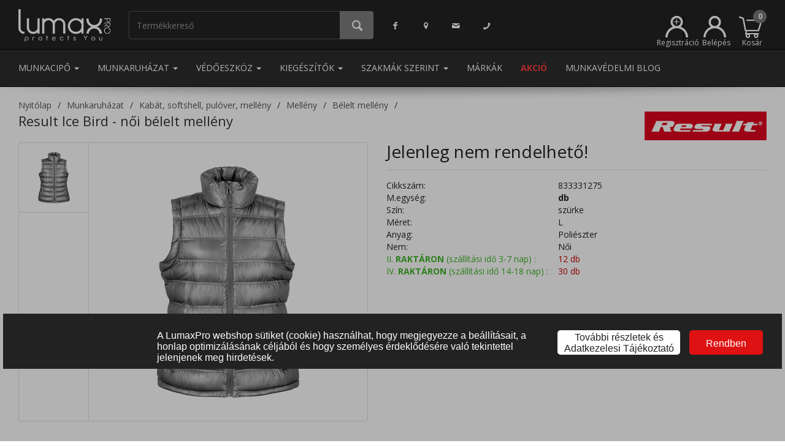

--- FILE ---
content_type: text/html; charset=UTF-8
request_url: https://www.lumaxpro.hu/result-ice-bird-noi-belelt-melleny-l-szurke
body_size: 31227
content:
<!DOCTYPE html>
<html>
  <head>
    <script>
      window.dataLayer = window.dataLayer || []; (function(w,d,s,l,i){w[l]=w[l]||[];w[l].push({'gtm.start':new Date().getTime(),event:'gtm.js'});var f=d.getElementsByTagName(s)[0],j=d.createElement(s),dl=l!='dataLayer'?'&l='+l:'';j.async=true;j.src='https://www.googletagmanager.com/gtm.js?id='+i+dl;f.parentNode.insertBefore(j,f);})(window,document,'script','dataLayer','GTM-WG869L2'); 
    </script>
    <meta name="content-type" value="text/html; charset=utf-8"/>
<meta name="viewport" content="width=device-width, initial-scale=1, minimum-scale=1, maximum-scale=1, user-scalable=no"/>
<meta name="robots" value="all"/>
<meta name="publisher" value="LumaxPRO"/>
<meta name="author" value="LumaxPRO"/>
<link rel="icon" type="image/png" sizes="16x16" href="https://www.lumaxpro.hu/images/favicons/favicon-16x16.png"/>
<link rel="stylesheet" href="/themes/lumaxpro/style-desktop.css?ver=19" >
<link rel="canonical" href="https://www.lumaxpro.hu/result-ice-bird-noi-belelt-melleny-l-szurke/"/>
<title>Result Ice Bird - női bélelt mellény - L - szürke | Lumax Pro</title>
<meta property="og:type" content="product">
<meta property="og:url" content="https://www.lumaxpro.hu/result-ice-bird-noi-belelt-melleny-l-szurke/">
<meta property="og:title" content="Result Ice Bird - női bélelt mellény">
<meta property="og:description" content="Külső: 100% poliészter (50D), Bélés: 100% poliészter (Tafetta), Töltet: 300 g/m2, 100% poliészter, vízlepergető és szélálló, álló gallér állvédővel, végig cipzáras, belső viharfogóval, elöl cipzáras zsebek, belső mellzseb, karcsúsított, belül hátul és bal mellrésznél emblémázást segítő kialakítás, hímzésre alkalmas.">
<meta property="og:image" content="https://www.lumaxpro.hu/images/big-preview/833331272.jpg">
<meta name="description" content="Result Ice Bird - női bélelt mellény, szürke, L méret, Poliészter csak 14 959 Ft a munkacipő, munkaruha, védőeszköz webáruházunkban"/>
<script type="application/ld+json">{"@context":"https:\/\/schema.org\/","@type":"Product","name":"Result Ice Bird - n\u0151i b\u00e9lelt mell\u00e9ny","image":["https:\/\/www.lumaxpro.hu\/images\/big-preview\/833331272.jpg"],"description":"K\u00fcls\u0151: 100% poli\u00e9szter (50D), B\u00e9l\u00e9s: 100% poli\u00e9szter (Tafetta), T\u00f6ltet: 300 g\/m2, 100% poli\u00e9szter, v\u00edzleperget\u0151 \u00e9s sz\u00e9l\u00e1ll\u00f3, \u00e1ll\u00f3 gall\u00e9r \u00e1llv\u00e9d\u0151vel, v\u00e9gig cipz\u00e1ras, bels\u0151 viharfog\u00f3val, el\u00f6l cipz\u00e1ras zsebek, bels\u0151 mellzseb, karcs\u00fas\u00edtott, bel\u00fcl h\u00e1tul \u00e9s bal mellr\u00e9szn\u00e9l embl\u00e9m\u00e1z\u00e1st seg\u00edt\u0151 kialak\u00edt\u00e1s, h\u00edmz\u00e9sre alkalmas.","sku":"833331275","mpn":"1C434dmRoTG5ckB6tHcGUzEyOFanaT4SVzMQTyh7","offers":{"@type":"Offer","url":"https:\/\/www.lumaxpro.hu\/munkaruhazat\/result-ice-bird-noi-belelt-melleny-l-szurke\/","priceCurrency":"HUF","price":0,"priceValidUntil":"2026-01-26","itemCondition":"https:\/\/schema.org\/NewCondition","availability":"https:\/\/schema.org\/InStock","seller":{"@type":"Organization","name":"Lumax Pro Kft."}},"brand":{"@type":"Thing","name":"Result"}}</script>
<meta name="facebook-domain-verification" content="8mcvmmreqjp2o925qr61jufrzchaio" />
    <noscript>
      
    </noscript>
  </head>
  <body class="product-menu">
    <noscript><iframe src="https://www.googletagmanager.com/ns.html?id=GTM-WG869L2" height="0" width="0" style="display:none;visibility:hidden"></iframe></noscript>
    
    
    
    <iframe src="/cookie-info/" id="cookie-info"></iframe><div class="modal shopping-cart fade" id="shopping-cart" tabindex="-1" role="dialog" aria-labelledby="Kosár tartalma">
  <div class="modal-dialog" role="document">
    <div class="modal-content">
      <div class="modal-header modal-success">
        <button type="button" class="close" data-dismiss="modal" aria-label="Bezár"><span aria-hidden="true">&times;</span></button>
        <h4 class="modal-title dialog-icon1">A terméket bekerült a kosaradba.</h4>
      </div>
      <div class="modal-body">
        <fieldset>
          <div class="row">
            <div class="col-xs-4"><img class="product-image" src="/images/medium/noimage.jpg" onerror="this.src='/images/medium/noimage.jpg'"</img></div>
            <div class="col-xs-8">
              <div class="product-name">&nbsp;</div>
              <div class="product-price price"></div>
              <div class="product-price original-price"></div>
              <div class="product-price unit-price"></div>
              <div class="product-quantity"><span class="label">Mennyiség: </span><span class="value"></span><span class="separator">&bull;</span><span class="incart"></span> a kosárban</div>
            </div>
          </div>
        </fieldset>
      </div>
      <div class="modal-footer">
        <div class="row">
          <div class="col-xs-12 info-text">Tovább vásárolsz vagy megtekinted a kosarad?</div>
          <div class="col-xs-3">
            &nbsp;
          </div>
          <div class="col-xs-3">
            <button type="button" class="btn btn-submit btn-form-footer-button" data-dismiss="modal"><i class="icon-left-open-big"></i> Vissza</button>
          </div>
          <div class="col-xs-3">
            <a href="/kosar-tartalma/" type="button" class="btn btn-submit btn-form-footer-button" id="btn-go-to-order">Kosár tartalma <i class="icon-right-open-big"></i></a>
          </div>
          <div class="col-xs-3">
            &nbsp;
          </div>
        </div>
      </div>
    </div>
  </div>
</div>
<div class="modal quantitative-discounts-dlg fade" id="quantitative-discounts-dlg" tabindex="-1" role="dialog" aria-labelledby="Mennyiségi kedvezmények">
  <div class="modal-dialog modal-lg" role="document">
    <div class="modal-content">
      <div class="modal-header modal-success">
        <button type="button" class="close" data-dismiss="modal" aria-label="Bezár"><span aria-hidden="true">&times;</span></button>
        <h4 class="modal-title dialog-icon1">Információ a mennyiségi kedvezményről</h4>
      </div>
      <div class="modal-body info-grid">
      </div>
      <div class="modal-footer-small">
        <button type="button" class="btn btn-submit pull-center" data-dismiss="modal"><i class="icon-cancel"></i> Bezár</button>
      </div>
    </div>
  </div>
</div>
<header role="banner">
  <nav class="navbar navbar-default mainmenu navbar-static-top">
    <div class="container">
      <ul class="nav navbar-nav">
        <li class="logo">
          <a href="/">
            <img src="/themes/lumaxpro/images/logo-white.png" role="logo" alt="LumaxPro"/>
          </a>
        </li>
        <li class="search-container">
          <div class="input-group" id="search-container">
            <input type="search" class="form-control quick-search" id="search-expression" placeholder="Termékkereső">
            <span class="input-group-btn">
              <button class="btn btn-do-search" type="button"><i class="icon-search"></i></button>
            </span>
          </div>
        </li>
      </ul>
      <ul class="nav navbar-nav navbar-left contact-menu">
        <li><a href="https://www.facebook.com/LumaxPromunkavedelmiruhazat" class="facebook"><i class="icon-facebook"></i></a></li>
        <li><a href="/kapcsolat/" class="location"><i class="icon-location"></i></a></li>
        <li><a href="mailto:uzlet@lumaxpro.hu" class="support-email"><i class="icon-mail"></i></a></li>
        <li><a href="/kapcsolat/" class="support-phone"><i class="icon-phone"></i></a></li>
      </ul>
      <ul class="nav navbar-nav navbar-right">
        <li class="registration">
          <a href="/regisztracio/" class="registration" title="Regisztráció" data-toggle="tooltip" data-placement="top"><svg width="100%" height="100%" viewBox="0 0 296 282" version="1.1" xmlns="http://www.w3.org/2000/svg" xmlns:xlink="http://www.w3.org/1999/xlink" xml:space="preserve" xmlns:serif="http://www.serif.com/" style="fill-rule:evenodd;clip-rule:evenodd;stroke-linejoin:round;stroke-miterlimit:2;"><g transform="matrix(1,0,0,1,-2.2,-9.46)"><path d="M286.18,233C279.079,216.25 269.024,201.11 256.651,188.216C249.842,181.12 242.33,174.704 234.223,169.074C225.916,163.306 216.984,158.364 207.54,154.36C205.353,153.433 203.15,152.563 200.93,151.75C219.501,136.511 230.285,113.713 230.285,89.689C230.285,45.649 194.045,9.409 150.005,9.409C105.965,9.409 69.725,45.649 69.725,89.689C69.725,113.713 80.509,136.511 99.08,151.75C96.86,152.563 94.657,153.433 92.47,154.36C37.834,177.416 2.156,231.238 2.2,290.54L30.2,290.54C30.2,224.817 84.282,170.735 150.005,170.735C173.584,170.735 195.665,177.696 214.288,189.658C222.255,194.776 229.589,200.809 236.137,207.604C256.944,229.197 269.81,258.484 269.81,290.54L297.81,290.54C297.845,270.773 293.889,251.202 286.18,233ZM150,37.45C178.685,37.45 202.29,61.055 202.29,89.74C202.29,118.425 178.685,142.03 150,142.03C121.315,142.03 97.71,118.425 97.71,89.74C97.737,61.065 121.325,37.477 150,37.45Z" style="fill:white;fill-rule:nonzero;"/></g><g transform="matrix(1,0,0,1,-127.982,-40.3273)"><text x="233.038px" y="171.287px" style="font-family:'ArialMT', 'Arial', sans-serif;font-size:144px;fill:white;">+</text></g></svg><span class="menu-label">Regisztráció</span></a>
        </li>
        <li class="login">
          <a href="#login" class="login" title="Belépés" data-toggle="tooltip" data-placement="top"><svg xmlns="http://www.w3.org/2000/svg" viewBox="0 0 295.6 281.08"><defs><style>.cls-1{fill:#fff;}</style></defs><path class="cls-1" d="M286.18,233a148.27,148.27,0,0,0-78.64-78.64q-3.28-1.39-6.61-2.61a80.28,80.28,0,1,0-101.85,0q-3.33,1.22-6.61,2.61A147.69,147.69,0,0,0,2.2,290.54h28a119.8,119.8,0,0,1,239.61,0h28A146.88,146.88,0,0,0,286.18,233ZM150,37.45A52.29,52.29,0,1,1,97.71,89.74,52.34,52.34,0,0,1,150,37.45Z" transform="translate(-2.2 -9.46)"/></svg><span class="menu-label">Belépés</span></a>
        </li>
        
  <li class="dropdown quick-cart">
    <a href="#" class="dropdown-toggle shopping-cart-info" data-toggle="dropdown" role="button" aria-haspopup="true" aria-expanded="false">
      <span class="shopping-cart-icon"></span>
      <span class="shopping-cart-number-of-products empty">0</span>
      <span class="menu-label">Kosár</span>
    </a>
    <ul class="dropdown-menu items">
      <div class="products"></div>
    </ul>
  </li>

      </ul>
    </div>
  </nav>
  <nav class="navbar navbar-default mainmenu menuitems navbar-static-top">
    <div class="container">
      <ul class="nav navbar-nav navbar-left">
        
                        <li role="presentation" class="dropdown">
                          <a class="dropdown-toggle menuitem" data-toggle="dropdown" href="#" role="button" aria-haspopup="true" aria-expanded="false"> Munkacipő <span class="caret"></span>
                          </a>
                          <ul class="dropdown-menu mega-menu" data-id="1">
                            <li class="mega-menu"><div class="category-group">
                                        <a href="/munkacipo/munkavedelmi-bakancs/" data-target="2000000" class="category-header">Munkavédelmi bakancs</a><a href="/munkacipo/munkavedelmi-bakancs/bakancs/" class="category-item">Bakancs</a><a href="/munkacipo/munkavedelmi-bakancs/magasszaru-bakancs/" class="category-item">Magasszárú bakancs</a><a href="/munkacipo/munkavedelmi-bakancs/teli-belelt-bakancs/" class="category-item">Téli bélelt bakancs</a><a href="/munkacipo/munkavedelmi-bakancs/specialis-bakancs/" class="category-item">Speciális bakancs</a><a href="/munkacipo/munkavedelmi-bakancs/noi-bakancs/" class="category-item">Női bakancs</a><a href="/munkacipo/munkavedelmi-bakancs/feher-bakancs/" class="category-item">Fehér bakancs</a></div><div class="category-group">
                                        <a href="/munkacipo/munkavedelmi-cipo/" data-target="3000000" class="category-header">Munkavédelmi cipő</a><a href="/munkacipo/munkavedelmi-cipo/felcipo/" class="category-item">Félcipő</a><a href="/munkacipo/munkavedelmi-cipo/noi-felcipo/" class="category-item">Női félcipő</a><a href="/munkacipo/munkavedelmi-cipo/felszolgalo-cipo/" class="category-item">Felszolgáló cipő</a><a href="/munkacipo/munkavedelmi-cipo/specialis-felcipo/" class="category-item">Speciális félcipő</a><a href="/munkacipo/munkavedelmi-cipo/feher-felcipo/" class="category-item">Fehér félcipő</a></div><div class="category-group">
                                        <a href="/munkacipo/munkavedelmi-szandal/" data-target="4000000" class="category-header">Munkavédelmi szandál</a><a href="/munkacipo/munkavedelmi-szandal/munkaszandal/" class="category-item">Munkaszandál</a><a href="/munkacipo/munkavedelmi-szandal/munkavedelmi-szandal/" class="category-item">Fehér szandál</a></div><div class="category-group">
                                        <a href="/munkacipo/munkavedelmi-csizma/" data-target="5000000" class="category-header">Munkavédelmi csizma</a><a href="/munkacipo/munkavedelmi-csizma/bor-csizma/" class="category-item">Bőr csizma</a><a href="/munkacipo/munkavedelmi-csizma/gumicsizmak/" class="category-item">Gumicsizmák</a></div><div class="category-group">
                                        <a href="/munkacipo/munkavedelmi-klumpa-papucs/" data-target="6000000" class="category-header">Munkavédelmi klumpa, papucs</a><a href="/munkacipo/munkavedelmi-klumpa-papucs/klumpa/" class="category-item">Klumpa</a><a href="/munkacipo/munkavedelmi-klumpa-papucs/papucs/" class="category-item">Papucs</a></div><div class="category-group">
                                        <a href="/munkacipo/biztonsagi-kalucsni/" data-target="7000000" class="category-header">Biztonsági kalucsni</a><a href="/munkacipo/biztonsagi-kalucsni/jegjaro/" class="category-item">Jégjáró</a><a href="/munkacipo/biztonsagi-kalucsni/csuszasbiztos-kalucsni/" class="category-item">Csúszásbiztos kalucsni</a></div><div class="category-group">
                                        <a href="/munkacipo/cipo-kiegeszito/" data-target="8000000" class="category-header">Cipő kiegészítő</a><a href="/munkacipo/cipo-kiegeszito/talpbetet/" class="category-item">Talpbetét</a><a href="/munkacipo/cipo-kiegeszito/cipoapolo/" class="category-item">Cipőápoló</a><a href="/munkacipo/cipo-kiegeszito/cipofuzo/" class="category-item">Cipőfűző</a></div><div class="category-group">
                                        <a href="/munkacipo/zokni/" data-target="9000000" class="category-header">Zokni</a></div>
                            </li>
                          </ul>
                        </li>
                        <li role="presentation" class="dropdown">
                          <a class="dropdown-toggle menuitem" data-toggle="dropdown" href="#" role="button" aria-haspopup="true" aria-expanded="false"> Munkaruházat <span class="caret"></span>
                          </a>
                          <ul class="dropdown-menu mega-menu" data-id="2">
                            <li class="mega-menu"><div class="category-group">
                                        <a href="/munkaruhazat/munkaruha/" data-target="11000000" class="category-header">Munkaruha</a><a href="/munkaruhazat/munkaruha/munkakabat/" class="category-item">Munkakabát</a><a href="/munkaruhazat/munkaruha/munkanadrag/" class="category-item">Munkanadrág</a><a href="/munkaruhazat/munkaruha/munkaruha-szett/" class="category-item">Munkaruha szett</a><a href="/munkaruhazat/munkaruha/munkaing/" class="category-item">Munkaing</a><a href="/munkaruhazat/munkaruha/munkaoverall/" class="category-item">Munkaoverall</a><a href="/munkaruhazat/munkaruha/munkamelleny/" class="category-item">Munkamellény</a><a href="/munkaruhazat/munkaruha/munkakopeny/" class="category-item">Munkaköpeny</a><a href="/munkaruhazat/munkaruha/noi-munkaruha/" class="category-item">Női munkaruha</a></div><div class="category-group">
                                        <a href="/munkaruhazat/hi-vis-lathatosagi-ruhazat/" data-target="12000000" class="category-header">Láthatósági ruházat</a><a href="/munkaruhazat/hi-vis-lathatosagi-ruhazat/hi-vis-kabatok/" class="category-item">Fényvisszaverő, láthatósági kabátok</a><a href="/munkaruhazat/hi-vis-lathatosagi-ruhazat/hi-vis-munkaruhazat/" class="category-item">Fényvisszaverő, láthatósági munkaruházat</a><a href="/munkaruhazat/hi-vis-lathatosagi-ruhazat/hi-vis-mellenyek/" class="category-item">Fényvisszaverő, láthatósági mellények</a><a href="/munkaruhazat/hi-vis-lathatosagi-ruhazat/hi-vis-polo-pulover/" class="category-item">Fényvisszaverő, láthatósági póló, pulóver</a><a href="/munkaruhazat/hi-vis-lathatosagi-ruhazat/hi-vis-vedoruhazat/" class="category-item">Fényvisszaverő, láthatósági védőruházat</a><a href="/munkaruhazat/hi-vis-lathatosagi-ruhazat/hi-vis-esoruhazat/" class="category-item">Fényvisszaverő, láthatósági esőruházat</a><a href="/munkaruhazat/hi-vis-lathatosagi-ruhazat/hi-vis-sapka/" class="category-item">Fényvisszaverő, láthatósági sapka</a><a href="/munkaruhazat/hi-vis-lathatosagi-ruhazat/hi-vis-kiegeszitok/" class="category-item">Fényvisszaverő, láthatósági kiegészítők</a></div><div class="category-group">
                                        <a href="/munkaruhazat/vizhatlan-esoruhazat/" data-target="14000000" class="category-header">Vízhatlan esőruházat</a><a href="/munkaruhazat/vizhatlan-esoruhazat/vizhatlan-esokabat/" class="category-item">Vízhatlan esőkabát</a><a href="/munkaruhazat/vizhatlan-esoruhazat/vizhatlan-esonadrag/" class="category-item">Vízhatlan esőnadrág</a><a href="/munkaruhazat/vizhatlan-esoruhazat/vizhatlan-esokopeny/" class="category-item">Vízhatlan esőköpeny</a><a href="/munkaruhazat/vizhatlan-esoruhazat/vizhatlan-esoruha---ketreszes/" class="category-item">Vízhatlan esőruha - kétrészes</a><a href="/munkaruhazat/vizhatlan-esoruhazat/vedoruha-csizmaval/" class="category-item">Védőruha csizmával</a><a href="/munkaruhazat/vizhatlan-esoruhazat/vizhatlan-belelt-esoruhazat/" class="category-item">Vízhatlan bélelt esőruházat</a><a href="/munkaruhazat/vizhatlan-esoruhazat/lathatosagi-esoruhazat/" class="category-item">Láthatósági esőruházat</a></div><div class="category-group">
                                        <a href="/munkaruhazat/vedoruhazat/" data-target="13000000" class="category-header">Védőruházat</a><a href="/munkaruhazat/vedoruhazat/langallo-antisztatikus-vedoruhazat/" class="category-item">Lángálló, antisztatikus védőruházat</a><a href="/munkaruhazat/vedoruhazat/langallo-vedoruhazat/" class="category-item">Lángálló védőruházat</a><a href="/munkaruhazat/vedoruhazat/savallo-vedoruha/" class="category-item">Saválló védőruha</a><a href="/munkaruhazat/vedoruhazat/ivallo-vedoruha/" class="category-item">Íválló védőruha</a><a href="/munkaruhazat/vedoruhazat/hutohazi-vedoruha/" class="category-item">Hűtőházi védőruha</a><a href="/munkaruhazat/vedoruhazat/elelmiszeripari-vedoruha/" class="category-item">Élelmiszeripari védőruha</a><a href="/munkaruhazat/vedoruhazat/vagasbiztos-vedoruha/" class="category-item">Vágásbiztos védőruha</a><a href="/munkaruhazat/vedoruhazat/egyszerhasznalatos-ruhazat/" class="category-item">Egyszerhasználatos ruházat</a><a href="/munkaruhazat/vedoruhazat/esd-vedoruha/" class="category-item">ESD védőruha</a><a href="/munkaruhazat/vedoruhazat/hegesztoruha/" class="category-item">Hegesztőruha</a><a href="/munkaruhazat/vedoruhazat/vedokoteny/" class="category-item">Védőkötény</a></div><div class="category-group">
                                        <a href="/munkaruhazat/egeszsegugyi-ruhazat/" data-target="21000000" class="category-header">Egészségügyi ruházat</a><a href="/munkaruhazat/egeszsegugyi-ruhazat/egeszsegugyi-kopeny/" class="category-item">Egészségügyi köpeny</a><a href="/munkaruhazat/egeszsegugyi-ruhazat/egeszsegugyi-tunika/" class="category-item">Egészségügyi tunika</a><a href="/munkaruhazat/egeszsegugyi-ruhazat/egeszsegugyi-nadrag/" class="category-item">Egészségügyi nadrág</a><a href="/munkaruhazat/egeszsegugyi-ruhazat/mutos-ruha/" class="category-item">Műtős ruha</a></div><div class="category-group">
                                        <a href="/munkaruhazat/kabat-melleny-pulover/" data-target="15000000" class="category-header">Kabát, softshell, pulóver, mellény</a><a href="/munkaruhazat/kabat-melleny-pulover/kabat/" class="category-item">Kabát, softshell kabát</a><a href="/munkaruhazat/kabat-melleny-pulover/melleny/" class="category-item">Mellény</a><a href="/munkaruhazat/kabat-melleny-pulover/pulover/" class="category-item">Pulóver</a><a href="/munkaruhazat/kabat-melleny-pulover/melegito-nadrag/" class="category-item">Melegítő nadrág</a></div><div class="category-group">
                                        <a href="/munkaruhazat/vendeglato-ruhazat/" data-target="19000000" class="category-header">Vendéglátó ruházat</a><a href="/munkaruhazat/vendeglato-ruhazat/szakacs-munkaruha/" class="category-item">Szakács munkaruha</a><a href="/munkaruhazat/vendeglato-ruhazat/felszolgalo-ruha/" class="category-item">Felszolgáló ruha</a><a href="/munkaruhazat/vendeglato-ruhazat/cukrasz-ruha/" class="category-item">Cukrász ruha</a><a href="/munkaruhazat/vendeglato-ruhazat/konyhai-ruhazhat/" class="category-item">Konyhai ruházhat</a><a href="/munkaruhazat/vendeglato-ruhazat/asztalterito/" class="category-item">Asztalterítő</a></div><div class="category-group">
                                        <a href="/munkaruhazat/munkaruhazati-kiegeszitok/" data-target="22000000" class="category-header">Munkaruházati kiegészítők</a><a href="/munkaruhazat/munkaruhazati-kiegeszitok/sapka/" class="category-item">Sapka</a><a href="/munkaruhazat/munkaruhazati-kiegeszitok/ov/" class="category-item">Öv</a><a href="/munkaruhazat/munkaruhazati-kiegeszitok/taska/" class="category-item">Táska</a><a href="/munkaruhazat/munkaruhazati-kiegeszitok/izulet---es-derekvedo/" class="category-item">Izület - és derékvédő</a><a href="/munkaruhazat/munkaruhazati-kiegeszitok/terdvedo/" class="category-item">Térdvédő</a><a href="/munkaruhazat/munkaruhazati-kiegeszitok/egyeb-kiegeszito/" class="category-item">Egyéb kiegészítő</a></div><div class="category-group">
                                        <a href="/munkaruhazat/takarito-ruhazat/" data-target="20000000" class="category-header">Takarító ruházat</a><a href="/munkaruhazat/takarito-ruhazat/tunika/" class="category-item">Tunika</a><a href="/munkaruhazat/takarito-ruhazat/nadrag/" class="category-item">Nadrág</a></div><div class="category-group">
                                        <a href="/munkaruhazat/polo/" data-target="16000000" class="category-header">Póló</a><a href="/munkaruhazat/polo/polok/" class="category-item">Pólók</a><a href="/munkaruhazat/polo/galleros-polo/" class="category-item">Galléros póló</a></div><div class="category-group">
                                        <a href="/munkaruhazat/alaoltozet-alsoruhazat/" data-target="18000000" class="category-header">Aláöltözet, alsóruházat</a><a href="/munkaruhazat/alaoltozet-alsoruhazat/also-alaoltozet/" class="category-item">Alsó aláöltözet</a><a href="/munkaruhazat/alaoltozet-alsoruhazat/felso-alaoltozet/" class="category-item">Felső aláöltözet</a></div><div class="category-group">
                                        <a href="/munkaruhazat/ing/" data-target="17000000" class="category-header">Ing</a><a href="/munkaruhazat/ing/noi-ing/" class="category-item">Női ing</a><a href="/munkaruhazat/ing/ferfi-ing/" class="category-item">Férfi ing</a></div>
                            </li>
                          </ul>
                        </li>
                        <li role="presentation" class="dropdown">
                          <a class="dropdown-toggle menuitem" data-toggle="dropdown" href="#" role="button" aria-haspopup="true" aria-expanded="false"> Védőeszköz <span class="caret"></span>
                          </a>
                          <ul class="dropdown-menu mega-menu" data-id="3">
                            <li class="mega-menu"><div class="category-group">
                                        <a href="/vedoeszkoz/fejvedelem/" data-target="24000000" class="category-header">Fejvédelem</a><a href="/vedoeszkoz/fejvedelem/vedosisak/" class="category-item">Védősisak</a><a href="/vedoeszkoz/fejvedelem/specialis-vedosisak/" class="category-item">Speciális védősisak</a><a href="/vedoeszkoz/fejvedelem/beutodes-elleni-vedosapka/" class="category-item">Beütődés elleni védősapka</a><a href="/vedoeszkoz/fejvedelem/sisak-kiegeszitok/" class="category-item">Sisak kiegészítők</a></div><div class="category-group">
                                        <a href="/vedoeszkoz/szem-es-arcvedelem/" data-target="25000000" class="category-header">Szem és arcvédelem</a><a href="/vedoeszkoz/szem-es-arcvedelem/vedoszemuveg/" class="category-item">Védőszemüveg</a><a href="/vedoeszkoz/szem-es-arcvedelem/arcvedo/" class="category-item">Arcvédő</a><a href="/vedoeszkoz/szem-es-arcvedelem/hegesztopajzs/" class="category-item">Hegesztőpajzs</a><a href="/vedoeszkoz/szem-es-arcvedelem/szemoblito/" class="category-item">Szemöblítő</a></div><div class="category-group">
                                        <a href="/vedoeszkoz/zuhanasgatlas/" data-target="29000000" class="category-header">Zuhanásgátlás</a><a href="/vedoeszkoz/zuhanasgatlas/biztonsagi-testheveder/" class="category-item">Biztonsági testheveder</a><a href="/vedoeszkoz/zuhanasgatlas/kikoto-es-rogzito-kotel/" class="category-item">Kikötő és rögzítőkötél</a><a href="/vedoeszkoz/zuhanasgatlas/munkahelyzet-pozicionalo-kotel/" class="category-item">Munkahelyzet-pozicionáló kötél</a><a href="/vedoeszkoz/zuhanasgatlas/kikotesi-pont/" class="category-item">Kikötési pont</a><a href="/vedoeszkoz/zuhanasgatlas/derekov/" class="category-item">Deréköv</a><a href="/vedoeszkoz/zuhanasgatlas/beulo/" class="category-item">Beülő</a><a href="/vedoeszkoz/zuhanasgatlas/automata-zuhanasgatlo/" class="category-item">Automata zuhanásgátló</a><a href="/vedoeszkoz/zuhanasgatlas/zuhanasgatlo-szett/" class="category-item">Zuhanásgátló szett</a><a href="/vedoeszkoz/zuhanasgatlas/zuhanasgatlok/" class="category-item">Zuhanásgátlók</a><a href="/vedoeszkoz/zuhanasgatlas/karabiner/" class="category-item">Karabíner</a><a href="/vedoeszkoz/zuhanasgatlas/alpin-sisak/" class="category-item">Alpin sisak</a><a href="/vedoeszkoz/zuhanasgatlas/ereszkedo-es-biztosito-eszkoz/" class="category-item">Ereszkedő és biztosító eszköz</a><a href="/vedoeszkoz/zuhanasgatlas/maszoeszkoz/" class="category-item">Mászóeszköz</a><a href="/vedoeszkoz/zuhanasgatlas/csigak/" class="category-item">Csigák</a><a href="/vedoeszkoz/zuhanasgatlas/kotel/" class="category-item">Kötél</a><a href="/vedoeszkoz/zuhanasgatlas/csorlos-mentoallvany/" class="category-item">Csörlős mentőállvány</a><a href="/vedoeszkoz/zuhanasgatlas/egyeb-eszkoz-magasban-vegzett-munkahoz/" class="category-item">Egyéb eszköz magasban végzett munkához</a><a href="/vedoeszkoz/zuhanasgatlas/onmento-keszulek/" class="category-item">Önmentő készülék</a><a href="/vedoeszkoz/zuhanasgatlas/mento-hordagy/" class="category-item">Mentő hordágy, mentőháromszög</a><a href="/vedoeszkoz/zuhanasgatlas/zuhanasgatlo-kiegeszitok/" class="category-item">Zuhanásgátló kiegészítők</a></div><div class="category-group">
                                        <a href="/vedoeszkoz/hallasvedelem/" data-target="27000000" class="category-header">Hallásvédelem</a><a href="/vedoeszkoz/hallasvedelem/fuldugo/" class="category-item">Füldugó</a><a href="/vedoeszkoz/hallasvedelem/fultok/" class="category-item">Fültok</a><a href="/vedoeszkoz/hallasvedelem/fultok-kiegeszitok/" class="category-item">Fültok kiegészítők</a><a href="/vedoeszkoz/hallasvedelem/zajszintmero/" class="category-item">Zajszintmérő</a></div><div class="category-group">
                                        <a href="/vedoeszkoz/munkavedelmi-kesztyuk/" data-target="28000000" class="category-header">Munkavédelmi kesztyűk</a><a href="/vedoeszkoz/munkavedelmi-kesztyuk/bor-vedokesztyu/" class="category-item">Bőr védőkesztyű</a><a href="/vedoeszkoz/munkavedelmi-kesztyuk/szintetikus-bor/" class="category-item">Szintetikus bőr</a><a href="/vedoeszkoz/munkavedelmi-kesztyuk/martott-vedokesztyu/" class="category-item">Mártott védőkesztyű</a><a href="/vedoeszkoz/munkavedelmi-kesztyuk/textil-vedokesztyu/" class="category-item">Textil védőkesztyű</a><a href="/vedoeszkoz/munkavedelmi-kesztyuk/vagasbiztos-kesztyu/" class="category-item">Vágásbiztos kesztyű</a><a href="/vedoeszkoz/munkavedelmi-kesztyuk/hoallo-kesztyu/" class="category-item">Hőálló kesztyű</a><a href="/vedoeszkoz/munkavedelmi-kesztyuk/hideg-elleni-belelt-kesztyu/" class="category-item">Hideg elleni bélelt kesztyű</a><a href="/vedoeszkoz/munkavedelmi-kesztyuk/villanyszerelo-kesztyu/" class="category-item">Villanyszerelő kesztyű</a><a href="/vedoeszkoz/munkavedelmi-kesztyuk/egyszerhasznalatos-kesztyu/" class="category-item">Egyszerhasználatos kesztyű</a><a href="/vedoeszkoz/munkavedelmi-kesztyuk/alkarvedo/" class="category-item">Alkarvédő</a><a href="/vedoeszkoz/munkavedelmi-kesztyuk/esd-kesztyu/" class="category-item">ESD kesztyű</a><a href="/vedoeszkoz/munkavedelmi-kesztyuk/kotott-es-polar-kesztyu/" class="category-item">Kötött és polár kesztyű</a><a href="/vedoeszkoz/munkavedelmi-kesztyuk/kezvedelmi-egyeb-termekek/" class="category-item">Kézvédelmi egyéb termékek</a><a href="/vedoeszkoz/munkavedelmi-kesztyuk/kesztyu-kiegeszitok/" class="category-item">Kesztyű kiegészítők</a></div><div class="category-group">
                                        <a href="/vedoeszkoz/legzesvedelem/" data-target="26000000" class="category-header">Légzésvédelem</a><a href="/vedoeszkoz/legzesvedelem/legzesvedo-pormaszk/" class="category-item">Légzésvédő pormaszk</a><a href="/vedoeszkoz/legzesvedelem/fel-es-teljes-alarc/" class="category-item">Fél és teljes álarc</a><a href="/vedoeszkoz/legzesvedelem/suritett-levegos-legzesvedo-keszulekek/" class="category-item">Sűritett levegős légzésvédő készülékek</a><a href="/vedoeszkoz/legzesvedelem/szurt-levegos-keszulekek/" class="category-item">Szűrt levegős készülékek</a><a href="/vedoeszkoz/legzesvedelem/menekulo-keszulekek/" class="category-item">Menekülő készülékek</a><a href="/vedoeszkoz/legzesvedelem/legterelemzo-keszulekek/" class="category-item">Légtérelemző készülékek</a><a href="/vedoeszkoz/legzesvedelem/alkoholszondak/" class="category-item">Alkoholszondák</a><a href="/vedoeszkoz/legzesvedelem/legzesvedo-kiegeszitok/" class="category-item">Légzésvédő kiegészítők</a></div>
                            </li>
                          </ul>
                        </li>
                        <li role="presentation" class="dropdown">
                          <a class="dropdown-toggle menuitem" data-toggle="dropdown" href="#" role="button" aria-haspopup="true" aria-expanded="false"> Kiegészítők <span class="caret"></span>
                          </a>
                          <ul class="dropdown-menu mega-menu" data-id="4">
                            <li class="mega-menu"><div class="category-group">
                                        <a href="/kiegeszitok/takaroponyva/" data-target="418000008" class="category-header">Takaróponyva</a></div><div class="category-group">
                                        <a href="/kiegeszitok/lampak-fejlampak/" data-target="31000000" class="category-header">Lámpák, fejlámpák</a><a href="/kiegeszitok/lampak-fejlampak/kezilampa/" class="category-item">Kézilámpa</a><a href="/kiegeszitok/lampak-fejlampak/fejlampa/" class="category-item">Fejlámpa</a></div><div class="category-group">
                                        <a href="/kiegeszitok/kozuti-vedoeszkozok/" data-target="32000000" class="category-header">Közúti védőeszközök</a><a href="/kiegeszitok/kozuti-vedoeszkozok/kozuti-jelzoboja/" class="category-item">Közúti jelzőbója</a><a href="/kiegeszitok/kozuti-vedoeszkozok/kozuti-jelzoszalag-lanc-oszlop/" class="category-item">Közúti jelzőszalag, lánc, oszlop</a></div><div class="category-group">
                                        <a href="/kiegeszitok/felitato---es-havaria-termekek/" data-target="33000000" class="category-header">Felitató - és havária termékek</a><a href="/kiegeszitok/felitato---es-havaria-termekek/veszhelyzeti-havaria-keszlet/" class="category-item">Vészhelyzeti, havária készlet</a><a href="/kiegeszitok/felitato---es-havaria-termekek/vegyszer-szorbens/" class="category-item">Vegyszer szorbens</a><a href="/kiegeszitok/felitato---es-havaria-termekek/ipari-szorbens/" class="category-item">Ipari szorbens</a><a href="/kiegeszitok/felitato---es-havaria-termekek/olaj-szorbens/" class="category-item">Olaj szorbens</a></div><div class="category-group">
                                        <a href="/kiegeszitok/elsosegely-felszereles/" data-target="34000000" class="category-header">Elsősegély felszerelés</a><a href="/kiegeszitok/elsosegely-felszereles/mentolada/" class="category-item">Mentőláda</a><a href="/kiegeszitok/elsosegely-felszereles/serulesre-alkalmazhato-termekek/" class="category-item">Sérülésre alkalmazható termékek</a></div><div class="category-group">
                                        <a href="/kiegeszitok/alkoholszonda/" data-target="35000000" class="category-header">Alkoholszonda</a></div><div class="category-group">
                                        <a href="/kiegeszitok/mentofelszereles/" data-target="417000000" class="category-header">Mentőfelszerelés</a></div><div class="category-group">
                                        <a href="/kiegeszitok/takaritas/" data-target="36000000" class="category-header">Takarítás</a><a href="/kiegeszitok/takaritas/csuszasveszelyt-figyelmezteto-tabla/" class="category-item">Csúszásveszélyt figyelmeztető tábla</a><a href="/kiegeszitok/takaritas/kez-es-felulettisztitok/" class="category-item">Kéz és felülettisztítók</a></div><div class="category-group">
                                        <a href="/kiegeszitok/munkaszonyeg/" data-target="399000000" class="category-header">Munkaszőnyeg</a></div>
                            </li>
                          </ul>
                        </li>
                        <li role="presentation" class="dropdown">
                          <a class="dropdown-toggle menuitem" data-toggle="dropdown" href="#" role="button" aria-haspopup="true" aria-expanded="false"> Szakmák szerint <span class="caret"></span>
                          </a>
                          <ul class="dropdown-menu mega-menu" data-id="5">
                            <li class="mega-menu"><div class="category-group">
                                        <a href="/szakmak-szerint/egeszsegugy/" data-target="365000000" class="category-header">Egészségügy</a><a href="/szakmak-szerint/egeszsegugy/orvos-apolo-asszisztens/" class="category-item">Orvos, ápoló, asszisztens</a><a href="/szakmak-szerint/egeszsegugy/masszor/" class="category-item">Masszőr</a></div><div class="category-group">
                                        <a href="/szakmak-szerint/elektronika/" data-target="366000000" class="category-header">Elektronika</a><a href="/szakmak-szerint/elektronika/elektronikai-ipar/" class="category-item">Elektronikai ipar</a><a href="/szakmak-szerint/elektronika/villanyszerelo/" class="category-item">Villanyszerelő</a></div><div class="category-group">
                                        <a href="/szakmak-szerint/elelmiszeripar/" data-target="367000000" class="category-header">Élelmiszeripar</a><a href="/szakmak-szerint/elelmiszeripar/pek-cukrasz/" class="category-item">Pék, cukrász</a><a href="/szakmak-szerint/elelmiszeripar/elelmiszerfeldolgozo-ipar/" class="category-item">Élelmiszerfeldolgozó ipar</a></div><div class="category-group">
                                        <a href="/szakmak-szerint/epiteszet/" data-target="368000000" class="category-header">Építészet</a><a href="/szakmak-szerint/epiteszet/acs-tetofedo/" class="category-item">Ács, tetőfedő</a><a href="/szakmak-szerint/epiteszet/burkolo/" class="category-item">Burkoló</a><a href="/szakmak-szerint/epiteszet/festo-gipszkartonos/" class="category-item">Festő, gipszkartonos</a></div><div class="category-group">
                                        <a href="/szakmak-szerint/faipar/" data-target="369000000" class="category-header">Faipar</a><a href="/szakmak-szerint/faipar/asztalos/" class="category-item">Asztalos</a></div><div class="category-group">
                                        <a href="/szakmak-szerint/kozlekedes/" data-target="370000000" class="category-header">Közlekedés</a><a href="/szakmak-szerint/kozlekedes/autoszerelo/" class="category-item">Autószerelő</a><a href="/szakmak-szerint/kozlekedes/utepito/" class="category-item">Útépítő</a></div><div class="category-group">
                                        <a href="/szakmak-szerint/mezogazdasag/" data-target="371000000" class="category-header">Mezőgazdaság</a><a href="/szakmak-szerint/mezogazdasag/favago/" class="category-item">Favágó</a><a href="/szakmak-szerint/mezogazdasag/kertesz/" class="category-item">Kertész</a><a href="/szakmak-szerint/mezogazdasag/viragkoto/" class="category-item">Virágkötő</a></div><div class="category-group">
                                        <a href="/szakmak-szerint/nyomdaipar/" data-target="372000000" class="category-header">Nyomdaipar</a></div><div class="category-group">
                                        <a href="/szakmak-szerint/vendeglatas-szallodaipar/" data-target="373000000" class="category-header">Vendéglátás, szállodaipar</a><a href="/szakmak-szerint/vendeglatas-szallodaipar/felszolgalo/" class="category-item">Felszolgáló</a><a href="/szakmak-szerint/vendeglatas-szallodaipar/szakacs/" class="category-item">Szakács</a><a href="/szakmak-szerint/vendeglatas-szallodaipar/mosogato/" class="category-item">Mosogató</a><a href="/szakmak-szerint/vendeglatas-szallodaipar/recepcio/" class="category-item">Recepció</a><a href="/szakmak-szerint/vendeglatas-szallodaipar/mosoda/" class="category-item">Mosoda</a><a href="/szakmak-szerint/vendeglatas-szallodaipar/wellness/" class="category-item">Wellness</a></div><div class="category-group">
                                        <a href="/szakmak-szerint/takaritas-higienia/" data-target="396000000" class="category-header">Takarítás, higiénia</a></div><div class="category-group">
                                        <a href="/szakmak-szerint/szepsegipar/" data-target="374000000" class="category-header">Szépségipar</a></div>
                            </li>
                          </ul>
                        </li>
        <li><a href="/markak/" class="menuitem">Márkák</a></li>
        <li><a href="https://www.lumaxpro.hu/termekeink/szuro/akcio-1/" class="menuitem highlighted">Akció</a></li>
        <li><a href="https://www.lumaxpro.hu/munkavedelmi-blog/" class="menuitem">Munkavédelmi blog</a></li>
      </ul>
    </div>
  </nav>
</header>
<div class="modal fade" id="search-box" tabindex="-1" role="dialog" aria-labelledby="Keresés">
  <div class="modal-dialog" role="document">
    <div class="modal-content">
      <div class="modal-header">
        <button type="button" class="close" data-dismiss="modal" aria-label="Bezárás" data-placement="top" data-toggle="tooltip" title="Bezárás"><span aria-hidden="true">&times;</span></button>
        <h4 class="modal-title">Keresés</h4>
      </div>
      <div class="modal-body">
        <fieldset>
          <p>Kérjük, írja be a keresendő kifejezést</p>
          <hr class="colorgraph">
          <div class="quick-order-form">
            <div class="form-group">
              <label for="search-expression" class="control-label">Keresés</label>
              <input type="search" class="form-control" id="search-expression" name="search-expression" placeholder="Keresendő kifejezés" required="">
            </div>
          </div>
        </fieldset>
      </div>
      <div class="modal-footer">
        <button type="button" class="btn btn-primary pull-left" data-dismiss="modal"><i class="fa fa-chevron-left"></i> Vásárlás folytatása</button>
        <button type="button" class="btn btn-success btn-do-search"><i class="fa fa-search"></i> Keresés</button>
      </div>
    </div>
  </div>
</div><div class="modal fade" id="login-form" tabindex="-1" role="dialog" aria-labelledby="Belépés">
  <div class="modal-dialog" role="document">
    <div class="modal-content">
      <div class="modal-header modal-login">
        <button type="button" class="close" data-dismiss="modal" aria-label="Bezárás" data-placement="top" data-toggle="tooltip" title="Bezárás"><span aria-hidden="true">&times;</span></button>
        <h4 class="modal-title">Jelentkezzen be, vagy regisztráljon egy új felhasználói fiókot</h4>
      </div>
      <form role="form" id="login" method="post">
        <div class="modal-body">
          <fieldset>
            <div class="login-inputs">
              <div class="form-group">
                <div class="input-group">
                  <input type="text" class="form-control" name="login" id="login-name" placeholder="e-mail cím" data-placement="top" data-toggle="tooltip" title="E-mail cím" required="">
                </div>
              </div>
              <div class="form-group input-password">
                <div class="input-group">
                  <input type="password" class="form-control" name="password" id="login-password" placeholder="jelszó" data-placement="top" data-toggle="tooltip" title="Jelszó" required="">
                </div>
              </div>
              <input type="checkbox" name="remember_me" id="remember_me" checked="checked" class="hidden">
              <a href="/elfelejtett-jelszo/" class="forgotten-password"> Elfelejtett jelszó</a>
              <button type="submit">Belépés</button>
              <a href="/regisztracio/" class="registration">Regisztráció</a>
            </div>
          </fieldset>
        </div>
      </form>
      <div class="invisible hidden" id="login-success">
        <div class="modal-body">
          <fieldset>
            <div class="row">
              <div class="col-xs-9">
                <p class="success">Üdvözlünk, <span class="name"></span>!<br>
                <hr class="colorgraph" />
                <span class="autoreload">Automatikus továbblépés <span class="count_down">5</span> másodperc múlva</span></p>
              </div>
              <div class="col-xs-3">
                <button type="button" class="btn btn-submit btn-form-button pull-right btn-reload" data-color="info">Tovább</button>
              </div>
            </div>
          </fieldset>
        </div>
      </div>
    </div>
  </div>
</div>
<section class="product details"><div class="container">
            <div class="breadcrumbs"><ul class="breadcrumbs"><li><a href="https://www.lumaxpro.hu/">Nyitólap</a></li><li><a href="https://www.lumaxpro.hu/munkaruhazat/">Munkaruházat</a></li><li><a href="https://www.lumaxpro.hu/munkaruhazat/kabat-melleny-pulover/">Kabát, softshell, pulóver, mellény</a></li><li><a href="https://www.lumaxpro.hu/munkaruhazat/kabat-melleny-pulover/melleny/">Mellény</a></li><li><a href="https://www.lumaxpro.hu/munkaruhazat/kabat-melleny-pulover/melleny/belelt-melleny/">Bélelt mellény</a></li></ul></div>
            <div class="product-title">
                <h1>Result Ice Bird - női bélelt mellény</h1>
                <div class="manufacturer">
                    <img src="/images/manufacturers/thumbs/result-logo.png" alt="Result" title="Result" data-toggle="tooltip">
                </div>
            </div>
            <div class="left">
                <div class="thumbnails"><div class="thumb-image-container"><img src="/images/small/833331272.jpg" alt="Result Ice Bird - női bélelt mellény"></div>
                </div>
                <div class="image-container">
                    <div mag-thumb="outer">
                        <img src="/images/big-preview/833331272.jpg" alt="Result Ice Bird - női bélelt mellény">
                    </div>
                    <div style="width: 300px; height: 300px;">
                        <div mag-zoom="outer">
                        <img src="/images/big/833331272.jpg" alt="Result Ice Bird - női bélelt mellény">
                        </div>
                    </div>
                    <div class="badges"></div>
                </div>
            </div>
            <div class="right">
                <div class="prices end-user"><div class="price"><span class="gross">Jelenleg nem rendelhető!</span></div>
                </div>
                <div class="basic-informations"><div class="property-row">
                <div class="property-label">Cikkszám:</div>
                <div class="property-value">833331275</div>
            </div><div class="property-row">
                <div class="property-label">M.egység:</div>
                <div class="property-value"><strong>db</strong></div>
            </div>
                                          <div class="property-row">
                                            <div class="property-label">Szín:</div>
                                            <div class="property-value">szürke</div>
                                          </div>
                                          <div class="property-row">
                                            <div class="property-label">Méret:</div>
                                            <div class="property-value">L</div>
                                          </div>
                                          <div class="property-row">
                                            <div class="property-label">Anyag:</div>
                                            <div class="property-value">Poliészter</div>
                                          </div>
                                          <div class="property-row">
                                            <div class="property-label">Nem:</div>
                                            <div class="property-value">Női</div>
                                          </div><div class="property-row"><div class="property-label in-stock">II. <strong>RAKTÁRON</strong> (szállítási idő 3-7 nap) :</div><div class="property-value highlight"><span title="Tájékoztató jellegű raktárinformáció" data-toggle="tooltip" data-placement="top">12 db</span></div></div><div class="property-row"><div class="property-label in-stock">IV. <strong>RAKTÁRON</strong> (szállítási idő 14-18 nap) :</div><div class="property-value highlight"><span title="Tájékoztató jellegű raktárinformáció" data-toggle="tooltip" data-placement="top">30 db</span></div></div></div>
                    </div>
                    <div class="product-informations">
                        <div class="description">Külső: 100% poliészter (50D), Bélés: 100% poliészter (Tafetta), Töltet: 300 g/m2, 100% poliészter, vízlepergető és szélálló, álló gallér állvédővel, végig cipzáras, belső viharfogóval, elöl cipzáras zsebek, belső mellzseb, karcsúsított, belül hátul és bal mellrésznél emblémázást segítő kialakítás, hímzésre alkalmas.</div>
                    </div>
                </div></section><section class="product-carousel" data-max="19">
  <div class="container">
    <h3 class="section-title">Legnépszerűbb termékeink</h3>
    <div class="owl-carousel product-carousel" data-carousel>
      <div class="style1 carousel-item normal product-item-container" data-pid="68166">
            <a href="/munkaruhazat/polo/polok/rovid-ujju-polo/jobman-5264-ferfi-polo-l-kiralykek/" class="product-name">Jobman 5264 - Férfi póló</a>
            <div class="productid">65526410-6500-6</div><button class="btn btn-transparent favorite-button" data-id="68166" title="Kedvenc termékem" data-toggle="tooltip" data-placement="top"><i class="icon-heart"></i></button>
            <div class="stock"><span class="icon-check green"></span></div>
            <div class="product-item">
                <div class="item-image">
                    <a href="/munkaruhazat/polo/polok/rovid-ujju-polo/jobman-5264-ferfi-polo-l-kiralykek/">
                        <img src="https://www.lumaxpro.hu/images/preview/65526410-6500-3.jpg" alt="Jobman 5264 - Férfi póló" class="img"/>
                    </a>
                    <div class="badges"></div>
                </div>
                <div class="content-item-description">
                    <div class="action"><div class="price">
                                <div class="product-price"><span class="gross">4.333 <span class="currency">Ft</span></span><span class="net">(3.412 <span class="currency">Ft</span> + ÁFA)</span></div>
                            </div>
                            <div class="product-info"><span class="unit-per-package">M.egység: <span>db</span></span>
                            </div>
                        <a href="/munkaruhazat/polo/polok/rovid-ujju-polo/jobman-5264-ferfi-polo-l-kiralykek/" class="product-details">Részletek</a>
                    </div>
                </div>
            </div><div class="variations" title="További variációkért kattintson a részletek gombra!" data-toggle="tooltip" data-placement="top"><div class="size-box-interval" data-pid="68149">XS - 3XL</div><div class="color-boxes"><div class="color-box carousel" data-pid="68149" data-par="68166" style="background:#5c4b3e" title="barna" data-img="65526410-1700-3.jpg" data-pid="68149" data-toggle="tooltip" data-placement="top"></div>
<div class="color-box carousel" data-pid="68149" data-par="68166" style="background:#9ea2a2" title="cirmos szürke" data-img="65526410-9300-3.jpg" data-pid="68149" data-toggle="tooltip" data-placement="top"></div>
<div class="color-box carousel" data-pid="68149" data-par="68166" style="background:#fafafa" title="fehér" data-img="65526410-1000-3.jpg" data-pid="68149" data-toggle="tooltip" data-placement="top"></div>
<div class="color-box carousel" data-pid="68149" data-par="68166" style="background:#121212" title="fekete" data-img="65526410-9900-3.jpg" data-pid="68149" data-toggle="tooltip" data-placement="top"></div>
<div class="color-box carousel" data-pid="68149" data-par="68166" style="background:linear-gradient(90deg , #0f0f0f 0%,#0f0f0f 50%,#e6df15 50%,#e6df15 100%);" title="fekete-sárga" data-img="65526410-9921-3.jpg" data-pid="68149" data-toggle="tooltip" data-placement="top"></div>
<div class="color-box carousel" data-pid="68149" data-par="68166" style="background:#56584f" title="keki" data-img="65526410-1400-3.jpg" data-pid="68149" data-toggle="tooltip" data-placement="top"></div>
<div class="color-box more-colors" title="További színekben kapható" data-toggle="tooltip" data-placement="top"></div>
</div></div></div><div class="style1 carousel-item normal product-item-container" data-pid="132994">
            <a href="/munkaruhazat/kabat-melleny-pulover/kabat/softshell-kabat/rossini-smarty-softshell-dzseki-xl-azurkek/" class="product-name">Rossini SMARTY softshell dzseki</a>
            <div class="productid">HH63806XL</div><button class="btn btn-transparent favorite-button" data-id="132994" title="Kedvenc termékem" data-toggle="tooltip" data-placement="top"><i class="icon-heart"></i></button>
            <div class="stock"><span class="icon-check green"></span></div>
            <div class="product-item">
                <div class="item-image">
                    <a href="/munkaruhazat/kabat-melleny-pulover/kabat/softshell-kabat/rossini-smarty-softshell-dzseki-xl-azurkek/">
                        <img src="https://www.lumaxpro.hu/images/preview/hh63806s.jpg" alt="Rossini SMARTY softshell dzseki" class="img"/>
                    </a>
                    <div class="badges"></div>
                </div>
                <div class="content-item-description">
                    <div class="action"><div class="price">
                                <div class="product-price"><span class="gross">20.808 <span class="currency">Ft</span></span><span class="net">(16.384 <span class="currency">Ft</span> + ÁFA)</span></div>
                            </div>
                            <div class="product-info"><span class="unit-per-package">M.egység: <span>db</span></span>
                            </div>
                        <a href="/munkaruhazat/kabat-melleny-pulover/kabat/softshell-kabat/rossini-smarty-softshell-dzseki-xl-azurkek/" class="product-details">Részletek</a>
                    </div>
                </div>
            </div><div class="variations" title="További variációkért kattintson a részletek gombra!" data-toggle="tooltip" data-placement="top"><div class="size-box-interval" data-pid="132983">S - 5XL</div><div class="color-boxes"><div class="color-box carousel" data-pid="132983" data-par="132994" style="background:#1f96ea" title="azúrkék" data-img="hh63806s.jpg" data-pid="132983" data-toggle="tooltip" data-placement="top"></div>
<div class="color-box carousel" data-pid="132983" data-par="132994" style="background:#3665c9" title="kék" data-img="hh63801s.jpg" data-pid="132983" data-toggle="tooltip" data-placement="top"></div>
<div class="color-box carousel" data-pid="132983" data-par="132994" style="background:#6b6b6b" title="szürke" data-img="hh63812s.jpg" data-pid="132983" data-toggle="tooltip" data-placement="top"></div>
</div></div></div><div class="style1 carousel-item normal product-item-container" data-pid="116606">
            <a href="/munkaruhazat/munkaruha/munkanadrag/rovidnadrag/jobman-2723-service-rovidnadrag-c48-keki-fekete/" class="product-name">Jobman 2723 Service rövidnadrág</a>
            <div class="productid">65272320-1499-C48</div><button class="btn btn-transparent favorite-button" data-id="116606" title="Kedvenc termékem" data-toggle="tooltip" data-placement="top"><i class="icon-heart"></i></button>
            <div class="stock"><span class="icon-check green"></span></div>
            <div class="product-item">
                <div class="item-image">
                    <a href="/munkaruhazat/munkaruha/munkanadrag/rovidnadrag/jobman-2723-service-rovidnadrag-c48-keki-fekete/">
                        <img src="https://www.lumaxpro.hu/images/preview/65272320-1499-c42.jpg" alt="Jobman 2723 Service rövidnadrág" class="img"/>
                    </a>
                    <div class="badges"></div>
                </div>
                <div class="content-item-description">
                    <div class="action"><div class="price">
                                <div class="product-price"><span class="gross">17.850 <span class="currency">Ft</span></span><span class="net">(14.055 <span class="currency">Ft</span> + ÁFA)</span></div>
                            </div>
                            <div class="product-info"><span class="unit-per-package">M.egység: <span>db</span></span>
                            </div>
                        <a href="/munkaruhazat/munkaruha/munkanadrag/rovidnadrag/jobman-2723-service-rovidnadrag-c48-keki-fekete/" class="product-details">Részletek</a>
                    </div>
                </div>
            </div><div class="variations" title="További variációkért kattintson a részletek gombra!" data-toggle="tooltip" data-placement="top"><div class="size-box-interval" data-pid="116579">C42 - C64</div><div class="color-boxes"><div class="color-box carousel" data-pid="116579" data-par="116606" style="background:linear-gradient(90deg , #ffffff 0%,#ffffff 50%,#000000 50%,#000000 100%);" title="fehér-fekete" data-img="65272320-1099-c42.jpg" data-pid="116579" data-toggle="tooltip" data-placement="top"></div>
<div class="color-box carousel" data-pid="116579" data-par="116606" style="background:#121212" title="fekete" data-img="65272320-9999-c42.jpg" data-pid="116579" data-toggle="tooltip" data-placement="top"></div>
<div class="color-box carousel" data-pid="116579" data-par="116606" style="background:linear-gradient(90deg , #8f8a70 0%,#8f8a70 50%,#121212 50%,#121212 100%);" title="keki-fekete" data-img="65272320-1499-c42.jpg" data-pid="116579" data-toggle="tooltip" data-placement="top"></div>
<div class="color-box carousel" data-pid="116579" data-par="116606" style="background:linear-gradient(90deg , #141457 0%,#141457 50%,#141414 50%,#141414 100%);" title="sötétkék-fekete" data-img="65272320-6799-c42.jpg" data-pid="116579" data-toggle="tooltip" data-placement="top"></div>
<div class="color-box carousel" data-pid="116579" data-par="116606" style="background:linear-gradient(90deg , #383838 0%,#383838 50%,#121212 50%,#121212 100%);" title="sötétszürke-fekete" data-img="65272320-9899-c42.jpg" data-pid="116579" data-toggle="tooltip" data-placement="top"></div>
</div></div></div><div class="style1 carousel-item normal product-item-container" data-pid="138802">
            <a href="brynje-green-sprinter-munkacipo-s1p-src-41-fekete" class="product-name">BRYNJE Green Sprinter - munkacipő S1P SRC</a>
            <div class="productid">309-41</div><button class="btn btn-transparent favorite-button" data-id="138802" title="Kedvenc termékem" data-toggle="tooltip" data-placement="top"><i class="icon-heart"></i></button>
            <div class="stock"><span class="icon-check green"></span></div>
            <div class="product-item">
                <div class="item-image">
                    <a href="brynje-green-sprinter-munkacipo-s1p-src-41-fekete">
                        <img src="https://www.lumaxpro.hu/images/preview/309-38.jpg" alt="BRYNJE Green Sprinter - munkacipő S1P SRC" class="img"/>
                    </a>
                    <div class="badges"><div class="badge badge-discounted-0">- 20 %<span class="discount-type">Akció</span></div></div>
                </div>
                <div class="content-item-description">
                    <div class="action"><div class="price">
                                <div class="product-price"><span class="disc-gross">24.468 <span class="currency">Ft</span></span><span class="net">(19.266 <span class="currency">Ft</span> + ÁFA)</span></div>
                            </div>
                            <div class="product-info"><span class="unit-per-package">M.egység: <span>pár</span></span>
                            </div>
                        <a href="brynje-green-sprinter-munkacipo-s1p-src-41-fekete" class="product-details">Részletek</a>
                    </div>
                </div>
            </div><div class="variations" title="További variációkért kattintson a részletek gombra!" data-toggle="tooltip" data-placement="top"><div class="size-box-interval" data-pid="138799">41 - 42</div><div class="color-boxes"><div class="color-box carousel" data-pid="138799" data-par="138802" style="background:#121212" title="fekete" data-img="309-38.jpg" data-pid="138799" data-toggle="tooltip" data-placement="top"></div>
</div></div></div><div class="style1 carousel-item normal product-item-container" data-pid="66489">
            <a href="/munkaruhazat/munkaruha/munkanadrag/rovidnadrag/jobman-2722-rovid-munkanadrag-c42-sotetszurke-fekete/" class="product-name">Jobman 2722 - Rövid munkanadrág</a>
            <div class="productid">65272220-9899-C42</div><button class="btn btn-transparent favorite-button" data-id="66489" title="Kedvenc termékem" data-toggle="tooltip" data-placement="top"><i class="icon-heart"></i></button>
            <div class="stock"><span class="icon-check green"></span></div>
            <div class="product-item">
                <div class="item-image">
                    <a href="/munkaruhazat/munkaruha/munkanadrag/rovidnadrag/jobman-2722-rovid-munkanadrag-c42-sotetszurke-fekete/">
                        <img src="https://www.lumaxpro.hu/images/preview/65272220-9899-c42.jpg" alt="Jobman 2722 - Rövid munkanadrág" class="img"/>
                    </a>
                    <div class="badges"></div>
                </div>
                <div class="content-item-description">
                    <div class="action"><div class="price">
                                <div class="product-price"><span class="gross">19.839 <span class="currency">Ft</span></span><span class="net">(15.621 <span class="currency">Ft</span> + ÁFA)</span></div>
                            </div>
                            <div class="product-info"><span class="unit-per-package">M.egység: <span>db</span></span>
                            </div>
                        <a href="/munkaruhazat/munkaruha/munkanadrag/rovidnadrag/jobman-2722-rovid-munkanadrag-c42-sotetszurke-fekete/" class="product-details">Részletek</a>
                    </div>
                </div>
            </div><div class="variations" title="További variációkért kattintson a részletek gombra!" data-toggle="tooltip" data-placement="top"><div class="size-box-interval" data-pid="66357">C42 - C64</div><div class="color-boxes"><div class="color-box carousel" data-pid="66357" data-par="66489" style="background:linear-gradient(90deg , #473c23 0%,#473c23 50%,#000000 50%,#000000 100%);" title="barna-fekete" data-img="65272220-1799-c42.jpg" data-pid="66357" data-toggle="tooltip" data-placement="top"></div>
<div class="color-box carousel" data-pid="66357" data-par="66489" style="background:#121212" title="fekete" data-img="65272220-9999-c42.jpg" data-pid="66357" data-toggle="tooltip" data-placement="top"></div>
<div class="color-box carousel" data-pid="66357" data-par="66489" style="background:linear-gradient(90deg , #8f8a70 0%,#8f8a70 50%,#121212 50%,#121212 100%);" title="keki-fekete" data-img="65272220-1499-c42.jpg" data-pid="66357" data-toggle="tooltip" data-placement="top"></div>
<div class="color-box carousel" data-pid="66357" data-par="66489" style="background:linear-gradient(90deg , #6691d6 0%,#6691d6 50%,#0f0f0f 50%,#0f0f0f 100%);" title="középkék-fekete" data-img="65272220-6399-c42.jpg" data-pid="66357" data-toggle="tooltip" data-placement="top"></div>
<div class="color-box carousel" data-pid="66357" data-par="66489" style="background:linear-gradient(90deg , #e30303 0%,#e30303 50%,#121212 50%,#121212 100%);" title="piros-fekete" data-img="65272220-4199-c42.jpg" data-pid="66357" data-toggle="tooltip" data-placement="top"></div>
<div class="color-box carousel" data-pid="66357" data-par="66489" style="background:linear-gradient(90deg , #141457 0%,#141457 50%,#141414 50%,#141414 100%);" title="sötétkék-fekete" data-img="65272220-6799-c42.jpg" data-pid="66357" data-toggle="tooltip" data-placement="top"></div>
<div class="color-box more-colors" title="További színekben kapható" data-toggle="tooltip" data-placement="top"></div>
</div></div></div><div class="style1 carousel-item normal product-item-container" data-pid="62896">
            <a href="/munkaruhazat/kabat-melleny-pulover/kabat/softshell-kabat/jobman-1201-konnyu-softshell-dzseki-s-piros/" class="product-name">Jobman 1201 - Könnyű softshell dzseki</a>
            <div class="productid">65120171-4100-4</div><button class="btn btn-transparent favorite-button" data-id="62896" title="Kedvenc termékem" data-toggle="tooltip" data-placement="top"><i class="icon-heart"></i></button>
            <div class="stock"><span class="icon-check green"></span></div>
            <div class="product-item">
                <div class="item-image">
                    <a href="/munkaruhazat/kabat-melleny-pulover/kabat/softshell-kabat/jobman-1201-konnyu-softshell-dzseki-s-piros/">
                        <img src="https://www.lumaxpro.hu/images/preview/65120171-4100-3.jpg" alt="Jobman 1201 - Könnyű softshell dzseki" class="img"/>
                    </a>
                    <div class="badges"></div>
                </div>
                <div class="content-item-description">
                    <div class="action"><div class="price">
                                <div class="product-price"><span class="gross">23.814 <span class="currency">Ft</span></span><span class="net">(18.751 <span class="currency">Ft</span> + ÁFA)</span></div>
                            </div>
                            <div class="product-info"><span class="unit-per-package">M.egység: <span>db</span></span>
                            </div>
                        <a href="/munkaruhazat/kabat-melleny-pulover/kabat/softshell-kabat/jobman-1201-konnyu-softshell-dzseki-s-piros/" class="product-details">Részletek</a>
                    </div>
                </div>
            </div><div class="variations" title="További variációkért kattintson a részletek gombra!" data-toggle="tooltip" data-placement="top"><div class="size-box-interval" data-pid="62879">XS - 4XL</div><div class="color-boxes"><div class="color-box carousel" data-pid="62879" data-par="62896" style="background:#5c4b3e" title="barna" data-img="65120171-1700-3.jpg" data-pid="62879" data-toggle="tooltip" data-placement="top"></div>
<div class="color-box carousel" data-pid="62879" data-par="62896" style="background:#fafafa" title="fehér" data-img="65120171-1000-3.jpg" data-pid="62879" data-toggle="tooltip" data-placement="top"></div>
<div class="color-box carousel" data-pid="62879" data-par="62896" style="background:#121212" title="fekete" data-img="65120171-9900-3.jpg" data-pid="62879" data-toggle="tooltip" data-placement="top"></div>
<div class="color-box carousel" data-pid="62879" data-par="62896" style="background:#1302cf" title="királykék" data-img="65120171-6500-3.jpg" data-pid="62879" data-toggle="tooltip" data-placement="top"></div>
<div class="color-box carousel" data-pid="62879" data-par="62896" style="background:#ff7b00" title="narancssárga" data-img="65120171-3000-3.jpg" data-pid="62879" data-toggle="tooltip" data-placement="top"></div>
<div class="color-box carousel" data-pid="62879" data-par="62896" style="background:#ff2200" title="piros" data-img="65120171-4100-3.jpg" data-pid="62879" data-toggle="tooltip" data-placement="top"></div>
<div class="color-box more-colors" title="További színekben kapható" data-toggle="tooltip" data-placement="top"></div>
</div></div></div><div class="style1 carousel-item normal product-item-container" data-pid="76386">
            <a href="/munkaruhazat/polo/galleros-polo/rovid-ujju-galleros-polo/jobman-5564-galleros-polo-xs-keki/" class="product-name">Jobman 5564 - galléros póló</a>
            <div class="productid">65556430-1400-3</div><button class="btn btn-transparent favorite-button" data-id="76386" title="Kedvenc termékem" data-toggle="tooltip" data-placement="top"><i class="icon-heart"></i></button>
            <div class="stock"><span class="icon-check green"></span></div>
            <div class="product-item">
                <div class="item-image">
                    <a href="/munkaruhazat/polo/galleros-polo/rovid-ujju-galleros-polo/jobman-5564-galleros-polo-xs-keki/">
                        <img src="https://www.lumaxpro.hu/images/preview/65556430-1400-3.jpg" alt="Jobman 5564 - galléros póló" class="img"/>
                    </a>
                    <div class="badges"></div>
                </div>
                <div class="content-item-description">
                    <div class="action"><div class="price">
                                <div class="product-price"><span class="gross">7.911 <span class="currency">Ft</span></span><span class="net">(6.229 <span class="currency">Ft</span> + ÁFA)</span></div>
                            </div>
                            <div class="product-info"><span class="unit-per-package">M.egység: <span>db</span></span>
                            </div>
                        <a href="/munkaruhazat/polo/galleros-polo/rovid-ujju-galleros-polo/jobman-5564-galleros-polo-xs-keki/" class="product-details">Részletek</a>
                    </div>
                </div>
            </div><div class="variations" title="További variációkért kattintson a részletek gombra!" data-toggle="tooltip" data-placement="top"><div class="size-box-interval" data-pid="76379">XS - 3XL</div><div class="color-boxes"><div class="color-box carousel" data-pid="76379" data-par="76386" style="background:#5c4b3e" title="barna" data-img="65556430-1700-3.jpg" data-pid="76379" data-toggle="tooltip" data-placement="top"></div>
<div class="color-box carousel" data-pid="76379" data-par="76386" style="background:#fafafa" title="fehér" data-img="65556430-1000-3.jpg" data-pid="76379" data-toggle="tooltip" data-placement="top"></div>
<div class="color-box carousel" data-pid="76379" data-par="76386" style="background:#121212" title="fekete" data-img="65556430-9900-3.jpg" data-pid="76379" data-toggle="tooltip" data-placement="top"></div>
<div class="color-box carousel" data-pid="76379" data-par="76386" style="background:linear-gradient(90deg , #0f0f0f 0%,#0f0f0f 50%,#e6df15 50%,#e6df15 100%);" title="fekete-sárga" data-img="65556430-9921-3.jpg" data-pid="76379" data-toggle="tooltip" data-placement="top"></div>
<div class="color-box carousel" data-pid="76379" data-par="76386" style="background:#56584f" title="keki" data-img="65556430-1400-3.jpg" data-pid="76379" data-toggle="tooltip" data-placement="top"></div>
<div class="color-box carousel" data-pid="76379" data-par="76386" style="background:#6691d6" title="középkék" data-img="65556430-6300-3.jpg" data-pid="76379" data-toggle="tooltip" data-placement="top"></div>
<div class="color-box more-colors" title="További színekben kapható" data-toggle="tooltip" data-placement="top"></div>
</div></div></div><div class="style1 carousel-item normal product-item-container" data-pid="53204">
            <a href="/munkacipo/munkavedelmi-cipo/felcipo/s3-felcipo/uvex-8516-felcipo-s3-src-41-fekete-piros/" class="product-name">uvex 8516 - félcipő S3 SRC</a>
            <div class="productid">U8516241</div><button class="btn btn-transparent favorite-button" data-id="53204" title="Kedvenc termékem" data-toggle="tooltip" data-placement="top"><i class="icon-heart"></i></button>
            <div class="stock"><span class="icon-check green"></span></div>
            <div class="product-item">
                <div class="item-image">
                    <a href="/munkacipo/munkavedelmi-cipo/felcipo/s3-felcipo/uvex-8516-felcipo-s3-src-41-fekete-piros/">
                        <img src="https://www.lumaxpro.hu/images/preview/u8516235.jpg" alt="uvex 8516 - félcipő S3 SRC" class="img"/>
                    </a>
                    <div class="badges"></div>
                </div>
                <div class="content-item-description">
                    <div class="action"><div class="price">
                                <div class="product-price"><span class="gross">66.951 <span class="currency">Ft</span></span><span class="net">(52.717 <span class="currency">Ft</span> + ÁFA)</span></div>
                            </div>
                            <div class="product-info"><span class="unit-per-package">M.egység: <span>pár</span></span>
                            </div>
                        <a href="/munkacipo/munkavedelmi-cipo/felcipo/s3-felcipo/uvex-8516-felcipo-s3-src-41-fekete-piros/" class="product-details">Részletek</a>
                    </div>
                </div>
            </div><div class="variations" title="További variációkért kattintson a részletek gombra!" data-toggle="tooltip" data-placement="top"><div class="size-box-interval" data-pid="53198">35 - 52</div><div class="color-boxes"><div class="color-box carousel" data-pid="53198" data-par="53204" style="background:linear-gradient(90deg , #000000 0%,#000000 50%,#d11e1e 50%,#d11e1e 100%);" title="fekete-piros" data-img="u8516235.jpg" data-pid="53198" data-toggle="tooltip" data-placement="top"></div>
</div></div></div><div class="style1 carousel-item normal product-item-container" data-pid="52008">
            <a href="/munkacipo/munkavedelmi-cipo/felcipo/s3-felcipo/uvex-6508-felcipo-s3-src-35-fekete-narancssarga/" class="product-name">uvex 6508 - félcipő S3 SRC</a>
            <div class="productid">U6508235</div><button class="btn btn-transparent favorite-button" data-id="52008" title="Kedvenc termékem" data-toggle="tooltip" data-placement="top"><i class="icon-heart"></i></button>
            <div class="stock"><span class="icon-check green"></span></div>
            <div class="product-item">
                <div class="item-image">
                    <a href="/munkacipo/munkavedelmi-cipo/felcipo/s3-felcipo/uvex-6508-felcipo-s3-src-35-fekete-narancssarga/">
                        <img src="https://www.lumaxpro.hu/images/preview/u6508235.jpg" alt="uvex 6508 - félcipő S3 SRC" class="img"/>
                    </a>
                    <div class="badges"></div>
                </div>
                <div class="content-item-description">
                    <div class="action"><div class="price">
                                <div class="product-price"><span class="gross">79.074 <span class="currency">Ft</span></span><span class="net">(62.263 <span class="currency">Ft</span> + ÁFA)</span></div>
                            </div>
                            <div class="product-info"><span class="unit-per-package">M.egység: <span>pár</span></span>
                            </div>
                        <a href="/munkacipo/munkavedelmi-cipo/felcipo/s3-felcipo/uvex-6508-felcipo-s3-src-35-fekete-narancssarga/" class="product-details">Részletek</a>
                    </div>
                </div>
            </div><div class="variations" title="További variációkért kattintson a részletek gombra!" data-toggle="tooltip" data-placement="top"><div class="size-box-interval" data-pid="52008">35 - 52</div><div class="color-boxes"><div class="color-box carousel" data-pid="52008" data-par="52008" style="background:linear-gradient(90deg , #0a0a0a 0%,#0a0a0a 50%,#ff7b00 50%,#ff7b00 100%);" title="fekete-narancssárga" data-img="u6508235.jpg" data-pid="52008" data-toggle="tooltip" data-placement="top"></div>
</div></div></div><div class="style1 carousel-item normal product-item-container" data-pid="65397">
            <a href="/munkaruhazat/munkaruha/munkanadrag/derekas-nadrag/jobman-2321-munkanadrag-c42-sotetszurke-fekete/" class="product-name">Jobman 2321 - Munkanadrág</a>
            <div class="productid">65232120-9899-C42</div><button class="btn btn-transparent favorite-button" data-id="65397" title="Kedvenc termékem" data-toggle="tooltip" data-placement="top"><i class="icon-heart"></i></button>
            <div class="stock"><span class="icon-check green"></span></div>
            <div class="product-item">
                <div class="item-image">
                    <a href="/munkaruhazat/munkaruha/munkanadrag/derekas-nadrag/jobman-2321-munkanadrag-c42-sotetszurke-fekete/">
                        <img src="https://www.lumaxpro.hu/images/preview/65232120-9899-c42.jpg" alt="Jobman 2321 - Munkanadrág" class="img"/>
                    </a>
                    <div class="badges"></div>
                </div>
                <div class="content-item-description">
                    <div class="action"><div class="price">
                                <div class="product-price"><span class="gross">21.826 <span class="currency">Ft</span></span><span class="net">(17.186 <span class="currency">Ft</span> + ÁFA)</span></div>
                            </div>
                            <div class="product-info"><span class="unit-per-package">M.egység: <span>db</span></span>
                            </div>
                        <a href="/munkaruhazat/munkaruha/munkanadrag/derekas-nadrag/jobman-2321-munkanadrag-c42-sotetszurke-fekete/" class="product-details">Részletek</a>
                    </div>
                </div>
            </div><div class="variations" title="További variációkért kattintson a részletek gombra!" data-toggle="tooltip" data-placement="top"><div class="size-box-interval" data-pid="65259">C42 - D124</div><div class="color-boxes"><div class="color-box carousel" data-pid="65259" data-par="65397" style="background:linear-gradient(90deg , #473c23 0%,#473c23 50%,#000000 50%,#000000 100%);" title="barna-fekete" data-img="65232120-1799-c42.jpg" data-pid="65259" data-toggle="tooltip" data-placement="top"></div>
<div class="color-box carousel" data-pid="65259" data-par="65397" style="background:linear-gradient(90deg , #ffffff 0%,#ffffff 50%,#000000 50%,#000000 100%);" title="fehér-fekete" data-img="65232120-1099-c42.jpg" data-pid="65259" data-toggle="tooltip" data-placement="top"></div>
<div class="color-box carousel" data-pid="65259" data-par="65397" style="background:#121212" title="fekete" data-img="65232120-9999-c42.jpg" data-pid="65259" data-toggle="tooltip" data-placement="top"></div>
<div class="color-box carousel" data-pid="65259" data-par="65397" style="background:linear-gradient(90deg , #8f8a70 0%,#8f8a70 50%,#121212 50%,#121212 100%);" title="keki-fekete" data-img="65232120-1499-c42.jpg" data-pid="65259" data-toggle="tooltip" data-placement="top"></div>
<div class="color-box carousel" data-pid="65259" data-par="65397" style="background:linear-gradient(90deg , #6691d6 0%,#6691d6 50%,#0f0f0f 50%,#0f0f0f 100%);" title="középkék-fekete" data-img="65232120-6399-c42.jpg" data-pid="65259" data-toggle="tooltip" data-placement="top"></div>
<div class="color-box carousel" data-pid="65259" data-par="65397" style="background:linear-gradient(90deg , #e30303 0%,#e30303 50%,#121212 50%,#121212 100%);" title="piros-fekete" data-img="65232120-4199-c42.jpg" data-pid="65259" data-toggle="tooltip" data-placement="top"></div>
<div class="color-box more-colors" title="További színekben kapható" data-toggle="tooltip" data-placement="top"></div>
</div></div></div><div class="style1 carousel-item normal product-item-container" data-pid="5231">
            <a href="/vedoeszkoz/munkavedelmi-kesztyuk/textil-vedokesztyu/csuszas-elleni-textil-kesztyu/harrier-martott-nitril-kesztyu-7-sarga/" class="product-name">HARRIER mártott nitril kesztyű</a>
            <div class="productid">0107000570070</div><button class="btn btn-transparent favorite-button" data-id="5231" title="Kedvenc termékem" data-toggle="tooltip" data-placement="top"><i class="icon-heart"></i></button>
            <div class="stock"><span class="icon-check green"></span></div>
            <div class="product-item">
                <div class="item-image">
                    <a href="/vedoeszkoz/munkavedelmi-kesztyuk/textil-vedokesztyu/csuszas-elleni-textil-kesztyu/harrier-martott-nitril-kesztyu-7-sarga/">
                        <img src="https://www.lumaxpro.hu/images/preview/0107000570070.jpg" alt="HARRIER mártott nitril kesztyű" class="img"/>
                    </a>
                    <div class="badges"></div>
                </div>
                <div class="content-item-description">
                    <div class="action"><div class="price">
                                <div class="product-price"><span class="gross">4.618 <span class="currency">Ft</span></span><span class="net">(3.636 <span class="currency">Ft</span> + ÁFA)</span></div>
                            </div>
                            <div class="product-info"><div class="volume-of-collection-info">12 pár / csomag</div>
                                    <div class="unit-price">
                                        <span class="net">303 <span class="currency">Ft</span> + ÁFA / pár</span>
                                    </div><span class="unit-per-package">M.egység: <span>csomag</span></span>
                            </div>
                        <a href="/vedoeszkoz/munkavedelmi-kesztyuk/textil-vedokesztyu/csuszas-elleni-textil-kesztyu/harrier-martott-nitril-kesztyu-7-sarga/" class="product-details">Részletek</a>
                    </div>
                </div>
            </div><div class="variations" title="További variációkért kattintson a részletek gombra!" data-toggle="tooltip" data-placement="top"><div class="size-box-interval" data-pid="5226">7 - 11</div><div class="color-boxes"><div class="color-box carousel" data-pid="5226" data-par="5231" style="background:#3665c9" title="kék" data-img="0107000499070.jpg" data-pid="5226" data-toggle="tooltip" data-placement="top"></div>
<div class="color-box carousel" data-pid="5226" data-par="5231" style="background:#eded13" title="sárga" data-img="0107000570070.jpg" data-pid="5226" data-toggle="tooltip" data-placement="top"></div>
</div></div></div><div class="style1 carousel-item normal product-item-container" data-pid="70789">
            <a href="/vedoeszkoz/fejvedelem/vedosisak/alpinworker-wr-vedosisak-egy-meret-piros/" class="product-name">ALPINWORKER WR - védősisak</a>
            <div class="productid">0601012222999</div><button class="btn btn-transparent favorite-button" data-id="70789" title="Kedvenc termékem" data-toggle="tooltip" data-placement="top"><i class="icon-heart"></i></button>
            <div class="stock"><span class="icon-check green"></span></div>
            <div class="product-item">
                <div class="item-image">
                    <a href="/vedoeszkoz/fejvedelem/vedosisak/alpinworker-wr-vedosisak-egy-meret-piros/">
                        <img src="https://www.lumaxpro.hu/images/preview/0601012222999.jpg" alt="ALPINWORKER WR - védősisak" class="img"/>
                    </a>
                    <div class="badges"></div>
                </div>
                <div class="content-item-description">
                    <div class="action"><div class="price">
                                <div class="product-price"><span class="gross">11.215 <span class="currency">Ft</span></span><span class="net">(8.831 <span class="currency">Ft</span> + ÁFA)</span></div>
                            </div>
                            <div class="product-info"><span class="unit-per-package">M.egység: <span>db</span></span>
                            </div>
                        <a href="/vedoeszkoz/fejvedelem/vedosisak/alpinworker-wr-vedosisak-egy-meret-piros/" class="product-details">Részletek</a>
                    </div>
                </div>
            </div><div class="variations" title="További variációkért kattintson a részletek gombra!" data-toggle="tooltip" data-placement="top"><div class="size-box-interval" data-pid="70789">egy méret</div><div class="color-boxes"><div class="color-box carousel" data-pid="70789" data-par="70789" style="background:#fafafa" title="fehér" data-img="0601012280999.jpg" data-pid="70789" data-toggle="tooltip" data-placement="top"></div>
<div class="color-box carousel" data-pid="70789" data-par="70789" style="background:#3665c9" title="kék" data-img="0601012240999.jpg" data-pid="70789" data-toggle="tooltip" data-placement="top"></div>
<div class="color-box carousel" data-pid="70789" data-par="70789" style="background:linear-gradient(90deg , #eeff05 0%,#eeff05 33%,#e0e0e0 33%,#e0e0e0 66%,#eeff05 66%,#eeff05 100%);" title="láthat-sárga" data-img="0601012279999.jpg" data-pid="70789" data-toggle="tooltip" data-placement="top"></div>
<div class="color-box carousel" data-pid="70789" data-par="70789" style="background:#ff7b00" title="narancssárga" data-img="0601012296999.jpg" data-pid="70789" data-toggle="tooltip" data-placement="top"></div>
<div class="color-box carousel" data-pid="70789" data-par="70789" style="background:#ff2200" title="piros" data-img="0601012222999.jpg" data-pid="70789" data-toggle="tooltip" data-placement="top"></div>
<div class="color-box carousel" data-pid="70789" data-par="70789" style="background:#eded13" title="sárga" data-img="0601012270999.jpg" data-pid="70789" data-toggle="tooltip" data-placement="top"></div>
</div></div></div><div class="style1 carousel-item normal product-item-container" data-pid="129398">
            <a href="/vedoeszkoz/szem-es-arcvedelem/vedoszemuveg/szaras-szemuveg/uvex-sportstyle-cbr23-vedoszemuveg-egy-meret-fustbarna/" class="product-name">uvex Sportstyle CBR23 védőszemüveg</a>
            <div class="productid">U9193223</div><button class="btn btn-transparent favorite-button" data-id="129398" title="Kedvenc termékem" data-toggle="tooltip" data-placement="top"><i class="icon-heart"></i></button>
            <div class="stock"><span class="icon-check green"></span></div>
            <div class="product-item">
                <div class="item-image">
                    <a href="/vedoeszkoz/szem-es-arcvedelem/vedoszemuveg/szaras-szemuveg/uvex-sportstyle-cbr23-vedoszemuveg-egy-meret-fustbarna/">
                        <img src="https://www.lumaxpro.hu/images/preview/u9193223.jpg" alt="uvex Sportstyle CBR23 védőszemüveg" class="img"/>
                    </a>
                    <div class="badges"></div>
                </div>
                <div class="content-item-description">
                    <div class="action"><div class="price">
                                <div class="product-price"><span class="gross">5.447 <span class="currency">Ft</span></span><span class="net">(4.289 <span class="currency">Ft</span> + ÁFA)</span></div>
                            </div>
                            <div class="product-info"><span class="unit-per-package">M.egység: <span>db</span></span>
                            </div>
                        <a href="/vedoeszkoz/szem-es-arcvedelem/vedoszemuveg/szaras-szemuveg/uvex-sportstyle-cbr23-vedoszemuveg-egy-meret-fustbarna/" class="product-details">Részletek</a>
                    </div>
                </div>
            </div><div class="variations" title="További variációkért kattintson a részletek gombra!" data-toggle="tooltip" data-placement="top"><div class="size-box-interval" data-pid="129398">egy méret</div><div class="color-boxes"><div class="color-box carousel" data-pid="129398" data-par="129398" style="background:#7a7256" title="füstbarna" data-img="u9193223.jpg" data-pid="129398" data-toggle="tooltip" data-placement="top"></div>
</div></div></div><div class="style1 carousel-item normal product-item-container" data-pid="127758">
            <a href="/munkacipo/munkavedelmi-cipo/felszolgalo-cipo/noi-felszolgalo-cipo/shoes-for-crews-delray-bor-felszolgalo-felcipo-42-fekete/" class="product-name">Shoes for Crews Delray (bőr) - felszolgáló félcipő</a>
            <div class="productid">38649-42</div><button class="btn btn-transparent favorite-button" data-id="127758" title="Kedvenc termékem" data-toggle="tooltip" data-placement="top"><i class="icon-heart"></i></button>
            <div class="stock"><span class="icon-check green"></span></div>
            <div class="product-item">
                <div class="item-image">
                    <a href="/munkacipo/munkavedelmi-cipo/felszolgalo-cipo/noi-felszolgalo-cipo/shoes-for-crews-delray-bor-felszolgalo-felcipo-42-fekete/">
                        <img src="https://www.lumaxpro.hu/images/preview/38649-35.jpg" alt="Shoes for Crews Delray (bőr) - felszolgáló félcipő" class="img"/>
                    </a>
                    <div class="badges"></div>
                </div>
                <div class="content-item-description">
                    <div class="action"><div class="price">
                                <div class="product-price"><span class="gross">23.917 <span class="currency">Ft</span></span><span class="net">(18.832 <span class="currency">Ft</span> + ÁFA)</span></div>
                            </div>
                            <div class="product-info"><span class="unit-per-package">M.egység: <span>pár</span></span>
                            </div>
                        <a href="/munkacipo/munkavedelmi-cipo/felszolgalo-cipo/noi-felszolgalo-cipo/shoes-for-crews-delray-bor-felszolgalo-felcipo-42-fekete/" class="product-details">Részletek</a>
                    </div>
                </div>
            </div><div class="variations" title="További variációkért kattintson a részletek gombra!" data-toggle="tooltip" data-placement="top"><div class="size-box-interval" data-pid="127751">35 - 47</div><div class="color-boxes"><div class="color-box carousel" data-pid="127751" data-par="127758" style="background:#121212" title="fekete" data-img="38649-35.jpg" data-pid="127751" data-toggle="tooltip" data-placement="top"></div>
</div></div></div><div class="style1 carousel-item normal product-item-container" data-pid="40635">
            <a href="/munkacipo/munkavedelmi-cipo/felszolgalo-cipo/noi-felszolgalo-cipo/shoes-for-crews-saloon-ii-noi-cipo-35-fekete/" class="product-name">Shoes for Crews SALOON II - női cipő</a>
            <div class="productid">47808-35</div><button class="btn btn-transparent favorite-button" data-id="40635" title="Kedvenc termékem" data-toggle="tooltip" data-placement="top"><i class="icon-heart"></i></button>
            <div class="stock"><span class="icon-cancel red"></span></div>
            <div class="product-item">
                <div class="item-image">
                    <a href="/munkacipo/munkavedelmi-cipo/felszolgalo-cipo/noi-felszolgalo-cipo/shoes-for-crews-saloon-ii-noi-cipo-35-fekete/">
                        <img src="https://www.lumaxpro.hu/images/preview/47808-35.jpg" alt="Shoes for Crews SALOON II - női cipő" class="img"/>
                    </a>
                    <div class="badges"></div>
                </div>
                <div class="content-item-description">
                    <div class="action"><div class="price">
                                <div class="product-price"><span class="gross">28.837 <span class="currency">Ft</span></span><span class="net">(22.706 <span class="currency">Ft</span> + ÁFA)</span></div>
                            </div>
                            <div class="product-info"><span class="unit-per-package">M.egység: <span>pár</span></span>
                            </div>
                        <a href="/munkacipo/munkavedelmi-cipo/felszolgalo-cipo/noi-felszolgalo-cipo/shoes-for-crews-saloon-ii-noi-cipo-35-fekete/" class="product-details">Részletek</a>
                    </div>
                </div>
            </div><div class="variations" title="További variációkért kattintson a részletek gombra!" data-toggle="tooltip" data-placement="top"><div class="size-box-interval" data-pid="40635">35 - 42</div><div class="color-boxes"><div class="color-box carousel" data-pid="40635" data-par="40635" style="background:#121212" title="fekete" data-img="47808-35.jpg" data-pid="40635" data-toggle="tooltip" data-placement="top"></div>
</div></div></div><div class="style1 carousel-item normal product-item-container" data-pid="135046">
            <a href="shoes-for-crews-everlight-ce-black-obesr-noi-munkacipo-38-fekete" class="product-name">Shoes for Crews Everlight CE Black (OB,E,SR) - női munkacipő</a>
            <div class="productid">22272-38</div><button class="btn btn-transparent favorite-button" data-id="135046" title="Kedvenc termékem" data-toggle="tooltip" data-placement="top"><i class="icon-heart"></i></button>
            <div class="stock"><span class="icon-cancel red"></span></div>
            <div class="product-item">
                <div class="item-image">
                    <a href="shoes-for-crews-everlight-ce-black-obesr-noi-munkacipo-38-fekete">
                        <img src="https://www.lumaxpro.hu/images/preview/22272-35.jpg" alt="Shoes for Crews Everlight CE Black (OB,E,SR) - női munkacipő" class="img"/>
                    </a>
                    <div class="badges"></div>
                </div>
                <div class="content-item-description">
                    <div class="action"><div class="price">
                                <div class="product-price"><span class="gross">25.952 <span class="currency">Ft</span></span><span class="net">(20.435 <span class="currency">Ft</span> + ÁFA)</span></div>
                            </div>
                            <div class="product-info"><span class="unit-per-package">M.egység: <span>pár</span></span>
                            </div>
                        <a href="shoes-for-crews-everlight-ce-black-obesr-noi-munkacipo-38-fekete" class="product-details">Részletek</a>
                    </div>
                </div>
            </div><div class="variations" title="További variációkért kattintson a részletek gombra!" data-toggle="tooltip" data-placement="top"><div class="size-box-interval" data-pid="135043">35 - 42</div><div class="color-boxes"><div class="color-box carousel" data-pid="135043" data-par="135046" style="background:#121212" title="fekete" data-img="22272-35.jpg" data-pid="135043" data-toggle="tooltip" data-placement="top"></div>
</div></div></div><div class="style1 carousel-item normal product-item-container" data-pid="131433">
            <a href="/munkaruhazat/kabat-melleny-pulover/pulover/cipzaros-pulover/rossini-aspen-magas-nyaku-cipzaras-pulover-l-fekete/" class="product-name">Rossini ASPEN magas nyakú cipzáras pulóver</a>
            <div class="productid">HH10205L</div><button class="btn btn-transparent favorite-button" data-id="131433" title="Kedvenc termékem" data-toggle="tooltip" data-placement="top"><i class="icon-heart"></i></button>
            <div class="stock"><span class="icon-check green"></span></div>
            <div class="product-item">
                <div class="item-image">
                    <a href="/munkaruhazat/kabat-melleny-pulover/pulover/cipzaros-pulover/rossini-aspen-magas-nyaku-cipzaras-pulover-l-fekete/">
                        <img src="https://www.lumaxpro.hu/images/preview/hh10205s.jpg" alt="Rossini ASPEN magas nyakú cipzáras pulóver" class="img"/>
                    </a>
                    <div class="badges"></div>
                </div>
                <div class="content-item-description">
                    <div class="action"><div class="price">
                                <div class="product-price"><span class="gross">13.345 <span class="currency">Ft</span></span><span class="net">(10.508 <span class="currency">Ft</span> + ÁFA)</span></div>
                            </div>
                            <div class="product-info"><span class="unit-per-package">M.egység: <span>db</span></span>
                            </div>
                        <a href="/munkaruhazat/kabat-melleny-pulover/pulover/cipzaros-pulover/rossini-aspen-magas-nyaku-cipzaras-pulover-l-fekete/" class="product-details">Részletek</a>
                    </div>
                </div>
            </div><div class="variations" title="További variációkért kattintson a részletek gombra!" data-toggle="tooltip" data-placement="top"><div class="size-box-interval" data-pid="131424">S - 4XL</div><div class="color-boxes"><div class="color-box carousel" data-pid="131424" data-par="131433" style="background:#121212" title="fekete" data-img="hh10205s.jpg" data-pid="131424" data-toggle="tooltip" data-placement="top"></div>
<div class="color-box carousel" data-pid="131424" data-par="131433" style="background:#3665c9" title="kék" data-img="hh10201s.jpg" data-pid="131424" data-toggle="tooltip" data-placement="top"></div>
<div class="color-box carousel" data-pid="131424" data-par="131433" style="background:#ff2200" title="piros" data-img="hh10207s.jpg" data-pid="131424" data-toggle="tooltip" data-placement="top"></div>
<div class="color-box carousel" data-pid="131424" data-par="131433" style="background:#6b6b6b" title="szürke" data-img="hh10212s.jpg" data-pid="131424" data-toggle="tooltip" data-placement="top"></div>
</div></div></div><div class="style1 carousel-item normal product-item-container" data-pid="130027">
            <a href="/munkaruhazat/munkaruha/munkanadrag/derekas-nadrag/rossini-cargo-soul-jeans-farmer-stretch-munkanadrag-46-kek/" class="product-name">Rossini CARGO SOUL JEANS farmer stretch munkanadrág</a>
            <div class="productid">A001470146</div><button class="btn btn-transparent favorite-button" data-id="130027" title="Kedvenc termékem" data-toggle="tooltip" data-placement="top"><i class="icon-heart"></i></button>
            <div class="stock"><span class="icon-check green"></span></div>
            <div class="product-item">
                <div class="item-image">
                    <a href="/munkaruhazat/munkaruha/munkanadrag/derekas-nadrag/rossini-cargo-soul-jeans-farmer-stretch-munkanadrag-46-kek/">
                        <img src="https://www.lumaxpro.hu/images/preview/a001470142.jpg" alt="Rossini CARGO SOUL JEANS farmer stretch munkanadrág" class="img"/>
                    </a>
                    <div class="badges"></div>
                </div>
                <div class="content-item-description">
                    <div class="action"><div class="price">
                                <div class="product-price"><span class="gross">13.938 <span class="currency">Ft</span></span><span class="net">(10.975 <span class="currency">Ft</span> + ÁFA)</span></div>
                            </div>
                            <div class="product-info"><span class="unit-per-package">M.egység: <span>db</span></span>
                            </div>
                        <a href="/munkaruhazat/munkaruha/munkanadrag/derekas-nadrag/rossini-cargo-soul-jeans-farmer-stretch-munkanadrag-46-kek/" class="product-details">Részletek</a>
                    </div>
                </div>
            </div><div class="variations" title="További variációkért kattintson a részletek gombra!" data-toggle="tooltip" data-placement="top"><div class="size-box-interval" data-pid="130025">42 - 62</div><div class="color-boxes"><div class="color-box carousel" data-pid="130025" data-par="130027" style="background:#3665c9" title="kék" data-img="a001470142.jpg" data-pid="130025" data-toggle="tooltip" data-placement="top"></div>
</div></div></div><div class="style1 carousel-item normal product-item-container" data-pid="137588">
            <a href="sika-pantolette-pantos-bor-klumpa-ob-e-a-fo-36-feher" class="product-name">SIKA Pantolette - pántos bőr klumpa OB E A FO</a>
            <div class="productid">67031-1-36</div><button class="btn btn-transparent favorite-button" data-id="137588" title="Kedvenc termékem" data-toggle="tooltip" data-placement="top"><i class="icon-heart"></i></button>
            <div class="stock"><span class="icon-check green"></span></div>
            <div class="product-item">
                <div class="item-image">
                    <a href="sika-pantolette-pantos-bor-klumpa-ob-e-a-fo-36-feher">
                        <img src="https://www.lumaxpro.hu/images/preview/67031-1-36.jpg" alt="SIKA Pantolette - pántos bőr klumpa OB E A FO" class="img"/>
                    </a>
                    <div class="badges"><div class="badge badge-discounted-0">- 20 %<span class="discount-type">Akció</span></div></div>
                </div>
                <div class="content-item-description">
                    <div class="action"><div class="price">
                                <div class="product-price"><span class="disc-gross">13.314 <span class="currency">Ft</span></span><span class="net">(10.483 <span class="currency">Ft</span> + ÁFA)</span></div>
                            </div>
                            <div class="product-info"><span class="unit-per-package">M.egység: <span>pár</span></span>
                            </div>
                        <a href="sika-pantolette-pantos-bor-klumpa-ob-e-a-fo-36-feher" class="product-details">Részletek</a>
                    </div>
                </div>
            </div><div class="variations" title="További variációkért kattintson a részletek gombra!" data-toggle="tooltip" data-placement="top"><div class="size-box-interval" data-pid="137588">36 - 38</div><div class="color-boxes"><div class="color-box carousel" data-pid="137588" data-par="137588" style="background:#fafafa" title="fehér" data-img="67031-1-36.jpg" data-pid="137588" data-toggle="tooltip" data-placement="top"></div>
</div></div></div>
    </div>
  </div>
</section>
<section class="subscribe-newsletter top-border">
  <div class="social-icons">
    <a href="https://www.facebook.com/LumaxPromunkavedelmiruhazat" class="btn btn-default social-media facebook"><i class="icon-facebook"></i></a>
  </div>
  <div class="container">
    <div class="row">
      <form role="form" id="subscribenewsletter" method="post">
        <fieldset>
          <div class="col-xs-12">
            <span class="title">Jelentkezz hírlevelünkre és értesülj kedvezményeinkről!</span>
          </div>
          <div class="col-xs-12">
            <div class="form-group">
              <input type="text" class="form-control input-lg" id="subscribe-newsletter-name" name="name" placeholder="Neved">
            </div>
            <div class="form-group">
              <input type="text" class="form-control input-lg" id="subscribe-newsletter-email" name="email" placeholder="E-mail címed">
            </div>
            <div class="form-group">
              <input type="checkbox" class="form-control input-lg" id="subscribe-newsletter-terms" name="terms">
              <label for="subscribe-newsletter-terms">Elolvastam az <a href="/adatkezelesi-tajekoztato/" target="_blank">Adatkezelési Tájékoztatót</a> és hozzájárulok az adataim kezeléséhez</lable>
            </div>
            <div class="form-group">
              <button type="submit" class="btn btn-lg" id="btn-subscribe-newsletter">Feliratkozom</button>
            </div>
          </div>
        </fieldset>
      </form>
    </div>
  </div>
</section>
<footer role="contentinfo">
  <nav class="container top" role="navigation">
    <div class="informations">
      <div class="info"><img src="/themes/lumaxpro/images/logo-white.png" role="logo" alt="Adamante"/> Keress közösségi oldalunkon is, és tudj meg még többet a termékeinkről,<br> újdonságainkról, akcióinkról.</div>

      <div class="col-xs-12 col-md-3 menu">
        <h4 class="info">Elérhetőségek</h4>
        <span class="info">Munkavédelmi szaküzlet és iroda</span>
        <a href="/kapcsolat/"><i class="icon-location"></i> 1037 Budapest, Bécsi út 267.</a>
        <a href="tel:+3613972115"><i class="icon-fax"></i> +36 1 397-2115</a>
        <a href="tel:+36304478808"><i class="icon-fax"></i> +36 30 447-8808</a>
        <a href="mailto:ajanlatkeres@lumaxpro.hu"><i class="icon-mail"></i> ajanlatkeres@lumaxpro.hu</a>
        <a href="/kapcsolat/"><i class="icon-clock"></i> Hétfő - Péntek: További információ</a>
      </div>
      <div class="col-xs-12 col-md-3 menu">
        <h4>Cégünkről</h4>
        <a class="menu-item" href="/cegadatok/">Cégadatok</a>
        <a class="menu-item" href="/altalanos-szerzodesi-feltetelek/">Általános szerződési feltételek</a>
        <a class="menu-item" href="/adatkezelesi-tajekoztato/">Adatkezelési tájékoztató</a>
        <a class="menu-item" href="/szallitas/">Szállítás</a>
        <a class="menu-item" href="/fizetes/">Fizetés</a>
      </div>
      <div class="col-xs-12 col-md-3 menu">
        <h4>Társoldalak</h4>
        <a class="menu-item" href="https://www.lumaxpro.hu/karlowsky/">www.karlowsky.hu</a>
        <a class="menu-item" href="https://www.lumaxpro.hu/shoesforcrews/">www.sfceurope.hu</a>
      </div>
      <div class="col-xs-12 col-md-3 menu">
        <h4>Fizetés</h4>
        <a href="http://simplepartner.hu/PaymentService/Fizetesi_tajekoztato.pdf" target="_blank" class="simplepay" title="További információk a bankkártyás fizetésről SimplePay weboldalán" data-toggle="tooltip"><img src="/images/simple-logo.png" alt="SimplePay" style="width:200px;max-width:100%;display:block;margin:0 0 0 auto" /></a>
      </div>
    </div>
  </nav>
  <div class="bottom">
    <div class="container">
      <div class="copyright"><i class="icon-copyright"></i> Copyright 2021. Lumax Pro Kft. - Minden jog fenntartva! <a href="/felhasznalasi-feltetelek/">Felhasználási feltételek</a></div>
    </div>
  </div>
</footer>

    <script>
      (function() {
          function getScript (u, s) {
              var script = document.createElement('script'),
                  head = document.getElementsByTagName('head')[0],
                  done = false;
              script.src = u;
              script.onload = script.onreadystatechange = function () {
                  if (!done && (!this.readyState || this.readyState == 'loaded' || this.readyState == 'complete')) {
                      done = true;
                      s();
                      script.onload = script.onreadystatechange = null;
                      head.removeChild(script);
                  }
              };
              head.appendChild(script);
          }
          getScript('/scripts.js', function () {
              $(document).ready(function () {
                  "use strict";
                  $('[data-toggle="tooltip"]').tooltip({
                      container: 'body',
                      html: true,
                      animation: true
                  });
                  var products = [{"uid":"1C434dmRoTG5ckB6tHcGUzEyOFanaT4SVzMQTyh7","nam":"Result Ice Bird - n\u0151i b\u00e9lelt mell\u00e9ny - L - sz\u00fcrke | Lumax Pro","img":"833331272.jpg","min":1,"max":10000,"inc":1,"pck":1,"dvs":false,"uni":"db","pur":true,"upd":false},{"uid":"Ku5bCgodVIucdx2EhjCnU62xIrTHhwBsg7KjdyDy","nam":"Jobman 5264 - F\u00e9rfi p\u00f3l\u00f3 | Lumax Pro","img":"65526410-6500-3.jpg","min":1,"max":10000,"inc":1,"pck":1,"dvs":false,"uni":"db","pur":true,"upd":false},{"uid":"M7RFi8419RbQTsKdxEvYbm9tbHDqjIaoDIgGzFb6","nam":"Rossini SMARTY softshell dzseki | Lumax Pro","img":"hh63806s.jpg","min":1,"max":10000,"inc":1,"pck":1,"dvs":false,"uni":"db","pur":true,"upd":false},{"uid":"6PGkhQoHG2fytJp51uSTLCqFe1Z87jdGodFAT82A","nam":"Jobman 2723 Service r\u00f6vidnadr\u00e1g | Lumax Pro","img":"65272320-1499-c42.jpg","min":1,"max":10000,"inc":1,"pck":1,"dvs":false,"uni":"db","pur":true,"upd":false},{"uid":"A4BfSz0kHyEi52ojo5lziGoOZ1Pekkp0OVVxTcZM","nam":"BRYNJE Green Sprinter - munkacip\u0151 S1P SRC | Lumax Pro","img":"309-38.jpg","min":1,"max":10000,"inc":1,"pck":1,"dvs":false,"uni":"p\u00e1r","pur":true,"upd":false},{"uid":"wJds3zu1Ot7R2x22llB9rKKbJeG6Jbp5lIoe7YWM","nam":"Jobman 2722 - R\u00f6vid munkanadr\u00e1g | Lumax Pro","img":"65272220-9899-c42.jpg","min":1,"max":10000,"inc":1,"pck":1,"dvs":false,"uni":"db","pur":true,"upd":false},{"uid":"RDvRz2Mep3GRlv4k4cxRAGp6GrdFFXtWbfoRX0vD","nam":"Jobman 1201 - K\u00f6nny\u0171 softshell dzseki | Lumax Pro","img":"65120171-4100-3.jpg","min":1,"max":10000,"inc":1,"pck":1,"dvs":false,"uni":"db","pur":true,"upd":false},{"uid":"JTKkwyvHFq8BKSkweGznqpvmf8baB6t0eOOlf6la","nam":"Jobman 5564 - gall\u00e9ros p\u00f3l\u00f3 | Lumax Pro","img":"65556430-1400-3.jpg","min":1,"max":10000,"inc":1,"pck":1,"dvs":false,"uni":"db","pur":true,"upd":false},{"uid":"xg7WdyEZ7uq64SsW9AYzWaxcPMgsND1AkyXDnbdk","nam":"uvex 8516 - f\u00e9lcip\u0151 S3 SRC | Lumax Pro","img":"u8516235.jpg","min":1,"max":10000,"inc":1,"pck":1,"dvs":false,"uni":"p\u00e1r","pur":true,"upd":false},{"uid":"htfTwuqaLJlRP6ICWtnRWv1WEMKILVltEGC10tRB","nam":"uvex 6508 - f\u00e9lcip\u0151 S3 SRC | Lumax Pro","img":"u6508235.jpg","min":1,"max":10000,"inc":1,"pck":1,"dvs":false,"uni":"p\u00e1r","pur":true,"upd":false},{"uid":"tzkmhC6SolZeYz9gvXU2RASPIwt3RuDAkomHrjaV","nam":"Jobman 2321 - Munkanadr\u00e1g | Lumax Pro","img":"65232120-9899-c42.jpg","min":1,"max":10000,"inc":1,"pck":1,"dvs":false,"uni":"db","pur":true,"upd":false},{"uid":"DTaOHxZVgmR4Gcx8dhPThReSvAg7qjPt3p8AdXWA","nam":"HARRIER m\u00e1rtott nitril keszty\u0171 | Lumax Pro","img":"0107000570070.jpg","min":1,"max":10000,"inc":1,"pck":1,"dvs":false,"uni":"csomag","pur":true,"upd":false},{"uid":"bJP4KzWknnxXWIQwIlutc36seh2ETRrkVEChuMDe","nam":"ALPINWORKER WR - v\u00e9d\u0151sisak | Lumax Pro","img":"0601012222999.jpg","min":1,"max":10000,"inc":1,"pck":1,"dvs":false,"uni":"db","pur":true,"upd":false},{"uid":"iAebTT2pZ06yhZsbOpZmx1ykKa9Ipaqae8ltiZl0","nam":"uvex Sportstyle CBR23 v\u00e9d\u0151szem\u00fcveg | Lumax Pro","img":"u9193223.jpg","min":1,"max":10000,"inc":1,"pck":1,"dvs":false,"uni":"db","pur":true,"upd":false},{"uid":"O6dPjqoJ4LLGJDmkgJKUAJcv6wcLuS2PSaXRPesj","nam":"Shoes for Crews Delray (b\u0151r) - felszolg\u00e1l\u00f3 f\u00e9lcip\u0151 | Lumax Pro","img":"38649-35.jpg","min":1,"max":10000,"inc":1,"pck":1,"dvs":false,"uni":"p\u00e1r","pur":true,"upd":false},{"uid":"VzfJOO0eGJxkHiYU72TsZYsJZQDCR4gmtBv8PldW","nam":"Shoes for Crews SALOON II - n\u0151i cip\u0151 | Lumax Pro","img":"47808-35.jpg","min":1,"max":10000,"inc":1,"pck":1,"dvs":false,"uni":"p\u00e1r","pur":true,"upd":false},{"uid":"4lbIjeQLOvVhejIGOWpzmGxKCjRxBkwwJgcQmajH","nam":"Shoes for Crews Everlight CE Black (OB,E,SR) - n\u0151i munkacip\u0151 | Lumax Pro","img":"22272-35.jpg","min":1,"max":10000,"inc":1,"pck":1,"dvs":false,"uni":"p\u00e1r","pur":true,"upd":false},{"uid":"MNd3oppyAXbuQ9h0GuaXAaBbmNabKbYmEMnx8GGy","nam":"Rossini ASPEN magas nyak\u00fa cipz\u00e1ras pul\u00f3ver | Lumax Pro","img":"hh10205s.jpg","min":1,"max":10000,"inc":1,"pck":1,"dvs":false,"uni":"db","pur":true,"upd":false},{"uid":"qWFDQu13Xbe3CuKSY8LYVTx337OmxYxz2Gu6TrP3","nam":"Rossini CARGO SOUL JEANS farmer stretch munkanadr\u00e1g | Lumax Pro","img":"a001470142.jpg","min":1,"max":10000,"inc":1,"pck":1,"dvs":false,"uni":"db","pur":true,"upd":false},{"uid":"VdHHJccF5khEXAen264IQlTqFKck2azeHL5OVTnj","nam":"SIKA Pantolette - p\u00e1ntos b\u0151r klumpa OB E A FO | Lumax Pro","img":"67031-1-36.jpg","min":1,"max":10000,"inc":1,"pck":1,"dvs":false,"uni":"p\u00e1r","pur":true,"upd":false}];
                  

var loading_cursor_timeout = 0, product_list, coupon, user_point, quick_cart, quantity_input;

(function($) {

    var QuickCart = function($el, options) {
        var item_container = $("ul.items .products", $el) || "",
            number_of_items = 0.00,
            summary_disc_gross = 0.00,
            more_items = 0.00,
            loaded = false,
            $this = this;

        this._defaults = {
            checkout: {
                "text": "",
                "url": ""
            },
            randomizer: Math.random(),
            thousand_separator: " ",
            class: "compact",
            currency: "",
            decimals: 0,
            quantity_decimals: 0,
            image: "small",
            max_items: 10,
            data: null,
            last: null,
            type: 0
        };

        this._options = $.extend(true, {}, this._defaults, options);

        this.options = function(options) {
            return (options) ?
                $.extend(true, this._options, options) :
                this._options;
        };

        this.get = function () {
            if (loaded === false) {
                if (privacy_level() >= 2) {
                    $.post("/comm/get-cart/", {
                        typ: this._options.type,
                        async: true
                    })
                    .done(function (data) {
                        loaded = true;
                        if (product_list) {
                            product_list.productList("data", data);
                            product_list.productList("show");
                        }
                        if (quick_cart) {
                            $this._options.data = data;
                            $this.show();
                        }
                    })
                    .fail(function () {
                        loaded = false;
                        dialog("Hiba", "Hiba a kosár megjelenítése közben!", "danger");
                        return false;
                    })
                    .always(function() { });
                }
            }
        };

        this.show = function () {
            if ($this._options.data.shipping.header && $this._options.data.shipping.header !== "") {
                $("header li.free-shipping").html($this._options.data.shipping.header);
            }
            if ($this._options.data.products) {
                $(item_container).removeClass("minimal").removeClass("compact").removeClass("full").addClass($this._options.data.class);
                $(item_container).html($this._options.data.products.list);
                item_container.next().remove();
                $($this._options.data.products.summary).insertAfter($(item_container));
                var cnt_class = $this._options.data.products.count > 0 ? "not-empty" : "empty";
                $(".shopping-cart-number-of-products").text($this._options.data.products.count).removeClass("empty").removeClass("not-empty").addClass(cnt_class);
                $(".shopping-cart-disc-gross-total").text(($this._options.data.total.disc_gross).formatMoney());
                $(".btn-remove-from-quick-cart[data-id]", item_container).click(function (e) {
                    e.preventDefault();
                    e.stopPropagation();
                }).confirmation({
                    title: "Biztos vagy benne, hogy törlöd a terméket a kosárból?",
                    singleton: true,
                    btnOkClass: "btn-success",
                    btnCancelClass: "btn-normal",
                    btnOkLabel: "<i class='icon-cancel'></i> Igen",
                    btnCancelLabel: "Nem <i class='icon-right-open-big'></i>",
                    placement: "left",
                    onConfirm: function(e) {
                        e.preventDefault();
                        e.stopPropagation();
                        var id = $(this).attr("data-id") || "";
                        if (id !== "") {
                            $(".btn-remove-from-quick-cart[data-id='"+id+"']").confirmation("hide");
                            $.post("/comm/remove-from-cart/", {
                                cid: id,
                                async: true
                            })
                            .done(function (data) {
                                if (product_list) {
                                    product_list.productList("data", data);
                                    product_list.productList("show");
                                }
                                if (quick_cart) {
                                    quick_cart.quickCart("data", data);
                                    quick_cart.quickCart("show");
                                }
                            })
                            .fail(function () {
                                return false;
                            })
                            .always(function () { });
                        }
                    },
                    onCancel: function (e) {
                        /*
                        e.stopPropagation();
                        e.preventDefault();
                        var id = $(this).attr("data-id") || "";
                        if (id !== "") {
                            $(".btn-remove-from-quick-cart[data-id='"+id+"']").confirmation("hide");
                        }
                        */
                    }
                });
            }
        }

        this.type = function (val) {
            loaded = false;
            this._options.type = val;
        }

        this.show_last = function () {
            if ($this._options.last && $.isPlainObject($this._options.last) && $this._options.last.id !== "" && $this._options.last.quantity > 0) {
                var pro = $this._options.last.product || "";
                if (pro !== "") {
                    $("#shopping-cart .product-price.price").empty();
                    $("#shopping-cart .product-price.original-price").empty();
                    $("#shopping-cart .product-price.unit-price").empty();
                    var disc_net = parseFloat(pro.net - ((pro.net / 100.00) * pro.discount_percent) - pro.discount_value),
                        disc_gross = parseFloat(disc_net * pro.vat_rate),
                        discount = pro.discount_value > 0.0000
                            ? pro.discount_value + " " + $this._options.currency
                            : (
                                  pro.discount_percent > 0.000
                                      ? pro.discount_percent + " %"
                                      : ""
                              ),
                        gross = parseFloat(pro.net * pro.vat_rate);
                    $("#shopping-cart img.product-image").prop("src", "/images/medium/" + pro.image);
                    $("#shopping-cart .product-name").text(pro.name);

                    $("<span/>", {
                        "class": "label",
                        "text": "Ár: "
                    }).appendTo($("#shopping-cart .product-price.price"));

                    $("<span/>", {
                        "class": "value",
                        "text": (disc_gross).formatMoney()
                    }).appendTo($("#shopping-cart .product-price.price"));

                    if (pro.net !== disc_net) {
                        $("<span/>", {
                            "class": "label",
                            "text": "Eredeti ár: "
                        }).appendTo($("#shopping-cart .product-price.original-price"));
                      "Eredeti ár: " +
                        $("<span/>", {
                            "class": "value",
                            "text": (gross).formatMoney()
                        }).appendTo($("#shopping-cart .product-price.original-price"));
                        if (discount !== "") {
                          $("<span/>", {
                              "class": "discount",
                              "text": "( -" + discount + " )"
                          }).appendTo($("#shopping-cart .product-price.original-price"));

                        }
                    }
                    $("#shopping-cart .product-quantity .value").text(($this._options.last.quantity).formatQuantity(pro.unit));
                    $("#shopping-cart .product-quantity .incart").text((pro.quantity).formatQuantity(pro.unit));
                    $("#shopping-cart").modal();
                }
            }
        }

        this.last = function (data, opt) {
            $this._options.last = data;
        }

        this.add = function (data) {
            var row = $("<li>", {
                "class": "product",
                "data-id": data.id
            }).click(function (e) {
                e.preventDefault();
                e.stopPropagation();
                return false;
            }),
            gross = data.net * data.vatrate,
            disc_net = data.net - ((data.net / 100.00) * data.discount_percent) - data.discount_value,
            disc_gross = disc_net * data.vatrate,
            unit_disc_gross = disc_gross / data.packaging;

            number_of_items++;
            summary_disc_gross += disc_gross * data.quantity;
            if (number_of_items <= this._options.max_items) {
            } else {
                more_items++;
            }
        };

        this.empty = function (data) {
            number_of_items = 0.00,
            summary_disc_gross = 0.00;
            more_items = 0.00;
            item_container.empty();
            item_container.next().remove();
            var row = $("<li>", {
                "class": "empty",
            });

            $("<span/>", {
                "class": "empty-caption",
                "text": data.text
            }).appendTo(row);

            $(row).appendTo(item_container);

        };

        this.products = function (data) {
            this._options.products = data;
        }

        this.data = function (data) {
            this._options.data = data;
        }

    };

    $.fn.quickCart = function(methodOrOptions) {

        var method = (typeof methodOrOptions === 'string') ? methodOrOptions : undefined;

        if (method) {
            var quickCarts = [];

            function getCustomPlugin() {
                var $el       = $(this);
                var quickCart = $el.data('quickCart');

                quickCarts.push(quickCart);
            }

            this.each(getCustomPlugin);

            var args    = (arguments.length > 1) ? Array.prototype.slice.call(arguments, 1) : undefined;
            var results = [];

            function applyMethod(index) {
                var quickCart = quickCarts[index];

                if (!quickCart) {
                    console.warn('$.QuickCart not instantiated yet');
                    console.info(this);
                    results.push(undefined);
                    return;
                }

                if (typeof quickCart[method] === 'function') {
                    var result = quickCart[method].apply(quickCart, args);
                    results.push(result);
                } else {
                    console.warn('Method \'' + method + '\' not defined in $.QuickCart');
                }
            }

            this.each(applyMethod);

            return (results.length > 1) ? results : results[0];
        } else {
            var options = (typeof methodOrOptions === 'object') ? methodOrOptions : undefined;

            function init() {
                var $el       = $(this);
                var quickCart = new QuickCart($el, options);
                $el.data('quickCart', quickCart);
            }

            return this.each(init);
        }

    };
})(jQuery);
(function($) {

    var QuantityInput = function($el, options) {
        var action, opt, original, $this = this;

        this._defaults = {
            randomizer: Math.random(),
            cart_button: {
                "label": "Kosárba",
                "class": ""
            },
            minus_button: {
                "class": ""
            },
            plus_button: {
                "class": ""
            },
            id: 0,
            uid: "",
            pid: 0,
            vid: "",
            increment: 1,
            minimal: 1,
            maximal: 10000,
            quantity: 1,
            packaging: 1,
            packaging_unit: "db",
            divisable: 1,
            unit: "db",
            net: 0,
            gross: 0,
            disc_net: 0,
            disc_gross: 0,
            disc_packaging_gross: 0,
            disc_packaging_net: 0,
            vat_rate: 0,
            product_name: "",
            image: "",
            discount_percent: 0,
            discount_value: 0,
            speed: 100,
            update: false,
            facebook_track: false,
            products_handler: null,
            value: null
        };

        var uid = $el.data("uid"), fnd = false;
        this._options = $.extend(true, {}, this._defaults, options);

        $.each(products, function(i, d) {
              if (d.uid == uid) {
                  fnd = d;
                  return false;
              }
        });

        if (fnd === false) {
            console.log("Product not found: ", uid);
            return false;
        }
        this._options.uid = fnd.uid;
        this._options.increment = fnd.inc;
        this._options.minimal = fnd.min;
        this._options.quantity = fnd.min;
        this._options.maximal = fnd.max;
        this._options.unit = fnd.uni;
        this._options.divisable = fnd.dvs ? 1 : 0;
        this._options.update = fnd.upd;
        $el.attr("data-initialized", "true");
        var qty = parseFloat($el.val());
        $el.val(qty + " " + this._options.unit);
        this._options.value = $el.val();
        opt = this._options;

        $el.focus(function() {
            var val = parseFloat($el.val());
            $el.val(val);
            $("div[data-uid='" + opt.uid + "']").addClass("focused");
        })
        .blur(function() {
            var val = parseFloat($el.val());
            opt.quantity = Math.ceil(val / opt.increment) * opt.increment;
            $el.val(opt.quantity + " " + opt.unit);
        })
        .keydown(function(e) {
            if (e.keyCode === 13) {
                var val = parseFloat($el.val());
                opt.quantity = Math.ceil(val / opt.increment) * opt.increment;
                $el.val(opt.quantity);
                if (opt.update === true) {
                    cbt.addClass("changed");
                }
                $this.add_to_cart();
            } else {
                -1!==$.inArray(e.keyCode,[46,8,9,27,13,110,190])||(/65|67|86|88/.test(e.keyCode)&&(e.ctrlKey===true||e.metaKey===true))&&(!0===e.ctrlKey||!0===e.metaKey)||35<=e.keyCode&&40>=e.keyCode||(e.shiftKey||48>e.keyCode||57<e.keyCode)&&(96>e.keyCode||105<e.keyCode)&&e.preventDefault()
                cbt.addClass("changed").prop("disabled", false);
            }
        });

        var dec = $("<button/>", {
            "class": "btn " + opt.minus_button.class + " quantity-minus"
        })
        .click(function (e) {
            e.preventDefault();
            e.stopPropagation();
            $(this).prop("disabled", false);
            $el.blur();
            $(inc).prop("disabled", false);
            if (parseFloat($el.val()) > parseFloat(opt.minimal)) {
                opt.quantity = parseFloat($el.val()) - opt.increment;
                var v = opt.quantity + " " + opt.unit;
                if ($el.attr("data-update") || "" === "update") {
                    if (v !== opt.value) {
                        cbt.addClass("changed").prop("disabled", false);
                    } else {
                        cbt.removeClass("changed").prop("disabled", true);
                    }
                }
                $el.val(v).trigger("change");
            } else {
                $(this).prop("disabled", true);
            }
        }),
        inc = $("<button/>", {
            "class": "btn " + opt.plus_button.class + " quantity-plus"
        }).click(function (e) {
            e.preventDefault();
            e.stopPropagation();
            $(this).prop("disabled", false);
            $el.blur();
            $(dec).prop("disabled", false);
            if (parseFloat($el.val()) < parseFloat(opt.maximal)) {
                opt.quantity = parseFloat($el.val()) + opt.increment;
                var v = opt.quantity + " " + opt.unit;
                if ($el.attr("data-update") || "" === "update") {
                    if (v !== opt.value) {
                        cbt.addClass("changed").prop("disabled", false);
                    } else {
                        cbt.removeClass("changed").prop("disabled", true);
                    }
                }
                $el.val(v).trigger("change");
            } else {
                $(this).prop("disabled", true);
            }
        }),
        cbt = $("<button/>", {
            "class": "btn " + opt.cart_button.class + " add-to-cart",
            "disabled": opt.update === true
        }).click(function (e) {
            e.preventDefault();
            e.stopPropagation();
            $this.add_to_cart();
        });

        $("<i/>", {
            "class": "icon-minus"
        }).appendTo(dec);

        $("<i/>", {
            "class": "icon-plus"
        }).appendTo(inc);

        $("<i/>", {
            "class": opt.update === true
                ? "icon-check"
                : "icon-shopping-cart"
        }).appendTo(cbt);

        $("<span/>", {
            "class": "shopping-basket-text",
            "text": opt.update === true
                ? "Módosít"
                : opt.cart_button.label
        }).appendTo(cbt);

        dec.insertBefore($el);
        cbt.insertAfter($el);
        inc.insertAfter($el);

        this.add_to_cart = function () {
            if (true === false) {
                dialog("Információ", "A funkció használatához be kell jelentkeznie!", "info");
                return false;
            }
            if (privacy_level() >= 2) {
                cbt.addClass("progress");
                if (Math.round(opt.quantity, 4) <= 0.0000) {
                    opt.quantity = 1;
                }
                if (opt.update === true) {
                    if (!cbt.hasClass("changed")) return false;
                    cbt.removeClass("changed");
                    $.post("/comm/update-quantity/", {
                        uid: opt.uid,
                        qty: opt.quantity,
                        typ: 0,
                        async: true
                    })
                    .done(function (data) {
                        if ($.isPlainObject(data)) {
                            if (parseInt(data.locked) === 1) {
                                dialog("Figyelmeztetés", "Figyelmeztetés", "warning");
                            }
                            if (product_list) {
                                product_list.productList("data", data);
                                product_list.productList("show");
                            }
                            if (quick_cart) {
                                quick_cart.quickCart("data", data);
                                quick_cart.quickCart("show");
                            }
                            init_quantity_input();
                        }
                    })
                    .fail(function(e) {
                        dialog("Hiba", "Hiba a mennyiség módosítása közben!", "danger");
                    })
                    .always(function() {
                        cbt.removeClass("progress");
                    });
                } else {
                    $.post("/comm/add-to-cart/", {
                        uid: opt.uid,
                        qty: opt.quantity,
                        typ: 0,
                        async: true
                    })
                    .done(function (data) {
                        $(".cart-value-discount").removeClass("invisible hidden");
                        if (product_list) {
                            product_list.productList("data", data);
                            product_list.productList("show");
                        }
                        if (quick_cart) {
                            quick_cart.quickCart("data", data);
                            quick_cart.quickCart("show");
                        }
                        init_quantity_input();

                        if (true === true) {
                            dataLayer.push({
                                'event': 'addToCart',
                                'ecommerce': {
                                    'currencyCode': 'HUF',
                                    'add': {
                                        'products': [{
                                            'name': data.last_product.name,
                                            'id': data.last_product.product_id,
                                            'price': data.last_product.price,
                                            'quantity': opt.quantity
                                        }]
                                    }
                                }
                            });
                        }

                        if (false === true) {
                            fbq('track', 'AddToCart', {
                                content_name: data.last_product.name,
                                content_ids: [data.last_product.product_id],
                                content_type: 'product',
                                value: data.last_product.price,
                                currency: 'HUF'
                            });
                        }
                    })
                    .fail(function (e) {
                        dialog("Hiba", "Hiba a kosárba rakás közben!", "danger");
                        return false;
                    })
                    .always(function() {
                        cbt.removeClass("progress");
                    });
                }
            } else {
                display_privacy_requirement(2);
            }
        }

        this.get = function () {
            return {
                id: this._options.id,
                uid: this._options.uid,
                pid: this._options.pid,
                vid: this._options.vid,
                product_name: this._options.product_name,
                image: this._options.image,
                update: this._options.update,
                quantity: {
                    value: this._options.quantity,
                    unit: this._options.unit,
                    increment: this._options.increment,
                    minimal: this._options.minimal,
                    maximal: this._options.maximal,
                },
                packaging: {
                    value: this._options.packaging,
                    unit: this._options.packaging_unit,
                    divisable: this._options.divisable,
                    price: {
                        disc_net: this._options.disc_packaging_net,
                        disc_gross: this._options.disc_packaging_gross,
                    }
                },
                price: {
                    vat_rate: this._options.vat_rate,
                    net: this._options.net,
                    gross: this._options.gross,
                    disc_net: this._options.disc_net,
                    disc_gross: this._options.disc_gross
                },
                discount: {
                    percent: this._options.discount_percent,
                    value: this._options.discount_percent,
                }
            };
        }

    };

    $.fn.quantityInput = function(methodOrOptions) {
        var method = (typeof methodOrOptions === 'string') ? methodOrOptions : undefined;
        if (method) {
            var quantityInputs = [];
            this.each(function () {
                var $el = $(this),
                    quantityInput = $el.data('quantityInput');
                quantityInputs.push(quantityInput);
            });
            var args = (arguments.length > 1) ? Array.prototype.slice.call(arguments, 1) : undefined,
                results = [];
            this.each(function (index) {
                var quantityInput = quantityInputs[index];
                if (!quantityInput) {
                    console.warn('$.QuantityInput not instantiated yet');
                    results.push(undefined);
                    return false;
                }
                if (typeof quantityInput[method] === 'function') {
                    var result = quantityInput[method].apply(quantityInput, args);
                    results.push(result);
                } else {
                    console.warn('Method \'' + method + '\' not defined in $.QuantityInput');
                }
            });
            return (results.length > 1) ? results : results[0];
        } else {
            var options = (typeof methodOrOptions === 'object') ? methodOrOptions : undefined;
            return this.each(function () {
                var $el = $(this),
                    quantityInput = new QuantityInput($el, options);
                $el.data('quantityInput', quantityInput);
            });
        }

    };
})(jQuery);
var loading_cursor_min_time = .5;

$(document).ajaxStart(function (e) {
    show_loading(0);
}).ajaxStop(function () {
    hide_loading();
});

if ($(".anim-load").length > 0) {
    $(window).scroll(function() {
        if ($(window).scrollTop() + $(window).height() >= $('.anim-load').offset().top) {
            if(!$('.anim-load').hasClass('load-anim')) {
                $('.anim-load').addClass('load-anim', true);
            }
        }
    });
}

function loading_cursor_countdown() {
    loading_cursor_timeout--;
    if (loading_cursor_timeout <= 0) {
        hide_loading();
    } else {
        setTimeout(function () {
            loading_cursor_countdown();
        }, 1000);
    }
}

function show_loading(tmo) {
    if (tmo < loading_cursor_min_time) tmo = loading_cursor_min_time;
    if (tmo > 0 && loading_cursor_timeout <= 0) {
        loading_cursor_timeout = tmo;
        setTimeout(function () {
            loading_cursor_countdown();
        }, 1000);
    }
    var layer = $(".layer");
    if (layer.length > 0) {
        return false;
    } else {
        var layer = $("<div/>", { "class": "layer" }),
            loader_container = $("<div/>", { "class": "wrapper" }),
            loader = $("<div/>", { });

        $( "<div/>", {
            "html": '<svg version="1.1" id="L5" xmlns="http://www.w3.org/2000/svg" xmlns:xlink="http://www.w3.org/1999/xlink" x="0px" y="0px" viewBox="0 0 100 100" enable-background="new 0 0 0 0" xml:space="preserve"> <circle fill="#666" stroke="none" cx="6" cy="50" r="6"> <animateTransform attributeName="transform" dur="1s" type="translate" values="0 15 ; 0 -15; 0 15" repeatCount="indefinite" begin="0.1"/> </circle> <circle fill="#666" stroke="none" cx="30" cy="50" r="6"> <animateTransform attributeName="transform" dur="1s" type="translate" values="0 10 ; 0 -10; 0 10" repeatCount="indefinite" begin="0.2"/> </circle> <circle fill="#666" stroke="none" cx="54" cy="50" r="6"> <animateTransform attributeName="transform" dur="1s" type="translate" values="0 5 ; 0 -5; 0 5" repeatCount="indefinite" begin="0.3"/> </circle> </svg>'
        }).appendTo(loader);

        loader.appendTo(loader_container);
        loader_container.appendTo(layer);

        layer.appendTo($("body"));
    }
}

function hide_loading() {
    if (loading_cursor_timeout <= 0) {
        $("body > .layer").remove();
    }
}


quick_cart = $("li.quick-cart").quickCart({
    max_items: 100,
    checkout: {
        text: "Tovább a kosárba",
        url: "https://www.lumaxpro.hu/kosar-tartalma/"
    },
    currency: "Ft"
});

function init_quantity_input() {
    $('.shop-quantity:not([data-initialized="true"])').quantityInput();
}
init_quantity_input();

$("li.quick-cart").click(function () {
    quick_cart.quickCart("get");
});

$(document).on("click", ".quick-cart .display-type[data-type]", function (e) {
    e.preventDefault();
    e.stopPropagation();
    var type = parseInt($(this).attr("data-type"));
    if (type > 0) {
        quick_cart.quickCart("type", type);
        quick_cart.quickCart("get");
    }
    return false;
});

$(document).on("click", "a.quantitative-discount[data-id]", function (e) {
    e.preventDefault();
    e.stopPropagation();
    var id = parseInt($(this).attr("data-id") || 0);
    if (id > 0) {
        load_quantitative_discounts(id);
    }
});

function load_quantitative_discounts(pid) {
    $.post("/comm/get-quantitative-discounts/", {
        pid: pid,
        async: true
    })
    .done(function (html) {
        $("#quantitative-discounts-dlg .info-grid").html(html);
        $("#quantitative-discounts-dlg").modal();
    })
    .fail(function(e) {
        dialog("Hiba", "Hiba a mennyiségi kedvezmények betöltése közben. Kérjük, érdeklődjön ügyfélszolgálatunkon!", "danger");
    })
    .always(function() { });
}

$("a[href='"+window.location.pathname+"']").parent().addClass("active");

$("li.dropdown-submenu a.submenu").on("click", function(e){
    $(this).next('ul').toggle();
    e.stopPropagation();
    e.preventDefault();
});

$(document).on("click", "a.dropdown-toggle", function () {
    var m = $(this).next();
    $("li.mega-menu", m).masonry({
          itemSelector: '.category-group',
          horizontalOrder: true,
          columnWidth: 280,
          originLeft: true
    });
});

$(document).on("click", ".side-menu a.toggle", function (e) {
    e.preventDefault();
    e.stopPropagation();
    $(".side-menu").toggleClass("opened");
});

$(document).on("click", "button.toggle-products", function (e) {
    // $("body").toggleClass("product-menu");
});


var quick_search_handler;

function quick_search (src) {
    $("div.quick-search").remove();
    var fix = $("header").attr("class") || "";
    $.post("/comm/quick-search/", {
        src: src,
        max: 50,
        async: true
    })
    .done(function (result) {
        if ($.isPlainObject(result) == false) {
            $("body").removeClass("no-scroll");
        } else {
            products = (products.concat(result.PIDS)).filter((el, i, a) => i === a.indexOf(el));
            $(result.HTML).insertAfter($("body > header"));
            if ($.trim(result.HTML) !== "") {
                $("body").addClass("no-scroll");
            }
            if (typeof(init_inputs) === typeof(Function)) {
                init_inputs();
            }
        }
    })
    .fail(function () {
        $("body").removeClass("no-scroll");
        return false;
    })
    .always(function () { });
}

$(document).on("click", ".close-quick-search", function (e) {
    e.preventDefault();
    e.stopPropagation();
    $("div.quick-search").remove();
    $("body").removeClass("no-scroll");
});

$(document).on("click", ".new-quick-search", function (e) {
    e.preventDefault();
    e.stopPropagation();
    $("div.quick-search").remove();
    $("input.quick-search").val("").focus();
    $("body").removeClass("no-scroll");
});

$(document).on("keyup", "input#search-expression", function (e) {
    clearTimeout(quick_search_handler);
    var src = $(this).val() || "";
    $(".btn-do-search").attr("disabled", src.length < 3);
    if (e.keyCode === 13) {
        dosearch(src);
    } else if (e.keyCode === 27) {
        $(".close-quick-search").trigger("click");
    } else {
        if ($(this).hasClass("quick-search")) {
            quick_search_handler = setTimeout(function () {
                quick_search(src);
            }, 250);
        }
    }
});

$(document).on("click", ".btn-do-search", function () {
    dosearch($("input#search-expression").val() || "");
});

function dosearch(src) {
    if ($(".btn-do-search").is(":disabled") === false) {
        if (src.length < 3) return false;
        /*
        if (false === true) {
            fbq('track', 'Search', {
                search_string: src
            });
        }
        */
        if (true === true) {
            dataLayer.push({'search': src});
        }
        location.href = "/termekeink/szuro/kereses-" + encodeURI(src) + "/";
    }
}

var login_in_progress = false, login_visible = false;
$(document).on("click", "a.login", function (e) {
    e.preventDefault();
    e.stopPropagation();
    if (!$(this).hasClass("btn-quick-cart")) {
        $('#login-form .purchase-without-registration').addClass("invisible hidden");
    } else {
        $('#login-form .purchase-without-registration').removeClass("invisible hidden");
    }
    $('#login-form').modal();
});

$.fn.modal.Constructor.prototype.enforceFocus = function () {};

$("#login-form").on("shown.bs.modal", function () {
    if (login_visible === false) {
        /* bootstrap bugfix */
        login_visible = true;
        $("#login-name").focus();
    } else {
        return false;
    }
});

function reload(num) {
    if (num === 1) {
        location.reload();
    } else {
        setTimeout(function () {
            num--;
            $("span.count_down").text(num);
            reload(num);
        }, 1000);
    }
}

$("#login").submit(function (e) {
    if (login_in_progress === true) {
        return false;
    }
    login_in_progress = true;
    e.preventDefault();
    e.stopPropagation();

    var log = $.sha1($("#login-name").val()),
        pas = $.sha1($("#login-password").val());

    $.post("/comm/login/", {
        log: log,
        pas: pas,
        async: true
    })
    .done(function (data) {
        login_in_progress = false;
        if ($.isPlainObject(data)) {
            var res = parseInt(data.RESULT || 0);
            if (res === 1) {
                location.reload();
                return true;
            } else {
                dialog("Hiba", "A belépés sikertelen.", "danger");
                return false;
            }
        } else {
            dialog("Hiba", "A belépés sikertelen.", "danger");
        }
    })
    .fail(function (e) {
        dialog("Hiba", "A belépés sikertelen.", "danger");
        return false;
    })
    .always(function () { });
});

$(document).on("click", "#login-success .btn-reload", function () {
    location.reload();
});

$("#login").formValidation({
    framework: 'bootstrap',
    icon: {
        valid: 'icon-check icon-ok',
        invalid: 'icon-attention icon-error',
        validating: 'icon-refresh'
    },
    fields: {
        login: {
            row: '.form-group',
            validators: {
                notEmpty: {
                    message: 'Kérjük, add meg az e-mail címed!'
                },
                stringLength: {
                    max: 50,
                    min: 3,
                    message: 'A felhasználónév túl rövid.'
                }
            }
        },
        password: {
            row: '.form-group',
            validators: {
                notEmpty: {
                    message: 'Kérjük, add meg a jelszavad!'
                },
                stringLength: {
                    max: 50,
                    min: 3,
                    message: 'A jelszó túl rövid.'
                }
            }
        }
    }
});

$(document).on("click", "a.logout", function (e) {
    e.preventDefault();
    e.stopPropagation();
    $.post("/comm/logout/", {
        async: true
    })
    .done(function (res) {
        if ($.isPlainObject(res)) {
            var res = parseInt(res.RESULT || 0),
                url = "";
            switch(res) {
                case 1:
                    if (url === "") {
                        location.reload();
                    } else {
                        location.href = url;
                    }
                break;
                default:
                    dialog("Hiba", "A killépés sikertelen", "danger");
                break;
            }
        } else {
            dialog("Hiba", "A killépés sikertelen", "danger");
        }
    })
    .fail(function (e) {
        dialog("Hiba", "A killépés sikertelen", "danger");
    });
});
(function() {
    window.fbAsyncInit = function() {
        FB.init({
            appId: '',
            cookie: true,
            xfbml: true,
            version: 'v2.8'
        });
        FB.AppEvents.logPageView();
    };

    (function(d, s, id){
        var js, fjs = d.getElementsByTagName(s)[0];
        if (d.getElementById(id)) {return;}
        js = d.createElement(s); js.id = id;
        js.src = "//connect.facebook.net/en_US/sdk.js";
        fjs.parentNode.insertBefore(js, fjs);
    }(document, 'script', 'facebook-jssdk'));

    function statusChangeCallback(response) {
        if (response.status === 'connected') {
            var uid = response.authResponse.userID || "";
            if (uid !== "") {
                FB.api('/me', {fields: 'birthday,email,first_name,middle_name,name,last_name,gender,hometown,interested_in,languages,link,location,locale'}, function(response) {
                    $.post("/comm/facebook-login/", {
                        data: response,
                        async: true
                    })
                    .done(function (data) {
                        login_in_progress = false;
                        if ($.isArray(data)) {
                            var res = data[0].RESULT;
                            if (res === "OK") {
                                $("#login-form .btn,button").prop("disabled", true);
                                var name = $("<span/>", { "text" : data[0].NAME });
                                name.appendTo($("#login-success span.name"));
                                $("#login").addClass("invisible").addClass("hidden");
                                $("#login-success").removeClass("invisible").removeClass("hidden");
                                $("#login-form button.close").remove();
                                if (5 === 0) {
                                    location.reload();
                                } else {
                                    reload(5);
                                }
                                return true;
                            } else {
                                dialog("Hiba", "A belépés sikertelen.", "danger");
                                return false;
                            }
                        }
                    })
                    .fail(function () { })
                    .always(function () { });
                });
            }
        } else {
            FB.login(function(response) {
                console.log(response);
                statusChangeCallback(response);
            }, {scope: 'public_profile,email'});
        }
    }

    $(document).on("click", ".btn-facebook", function (e) {
        e.preventDefault();
        e.stopPropagation();
        checkFacebookLoginStatus()
    });

    function checkFacebookLoginStatus() {
        FB.getLoginStatus(function(response) {
            statusChangeCallback(response);
        });
    }

 })();
(function() {

    var toPerc = function (p) {
        return (p * 100).toFixed(1) + "%";
    };

    var current_product_image = "833331272.jpg";

    function init_cart_buttons() {
        $('section.product.details input.shop-quantity:not([data-initialized="true"])').quantityInput();
    }
    init_cart_buttons();

    function load_product_details(color, size) {
        $.post("/comm/load-product-details/", {
            id: 2210,
            group: 0,
            color: color,
            size: size,
            async: true
        })
        .done(function (data) {
            $("section.product.details").replaceWith(data.html);
            history.pushState({}, null, data.url);
            products = (products.concat(data.product)).filter(function (el, i, a) {
                return i === a.indexOf(el);
            });
            current_product_image = data.product.img;
            document.title = data.product.nam;
            init_cart_buttons();
            init_color_hover();
            init_thumbnails();
            init_image_zoom();
            init_carousel();
        })
        .fail(function () {
            dialog("Hiba", "Hiba a termék adatlapjának betöltése közben. Kérjük, hívja az ügyfélszolgálatunkat!", "danger");
        })
        .always(function () { });
    }

    /* change variation - color */
    $(document).on("click", ".variations .colors button.color", function (e) {
        e.stopPropagation();
        var color = $(this).attr("data-color") || "",
            size = $(".variations .sizes button.size.selected").attr("data-size") || "";
        if (color !== "" || size !== "") {
            load_product_details(color, size);
        }
    });

    /* change variation - size */
    $(document).on("click", ".variations .sizes button.size", function (e) {
        e.stopPropagation();
        var color = $(".variations .colors button.color.selected").attr("data-color") || "",
            size = $(this).attr("data-size") || "";
        if (color !== "" || size !== "") {
            load_product_details(color, size);
        }
    });

    /* mag zoom */
    function init_image_zoom() {
        var $host = $('[mag-thumb="outer"]');
        if(typeof $.fn.mag !== 'undefined') {
            $host.mag({
                mode: 'outer',
                ratio: 1
            }).on('compute', function (e) {
                var mag = $(this).data('mag'),
                    m = mag.model,
                    l = $(".mag-eg-hud-left"),
                    r = $(".mag-eg-hud-right");
                l.html('<div>' + m.zoom.toFixed(1) + 'x</div>');
                r.html('<div>(' + toPerc(m.focus.x) + ', ' + toPerc(m.focus.y) + ')</div>');
            });
        }
    }
    init_image_zoom();

    /* color hover */
    function init_color_hover() {
        $("div.variations div.colors button.color[data-img]").hover(
            function() {
                var img = $(this).attr("data-img") || "";
                if (img !== "") {
                    $(".image-container .mag-thumb img").prop("src", "https://www.lumaxpro.hu/images/big-preview/" + img);
                    $(".image-container .mag-zoomed img").prop("src", "https://www.lumaxpro.hu/images/big/" + img);
                }
            }, function() {
                $(".image-container .mag-thumb img").prop("src", "https://www.lumaxpro.hu/images/big-preview/" + current_product_image);
                $(".image-container .mag-zoomed img").prop("src", "https://www.lumaxpro.hu/images/big/" + current_product_image);
            }
        );
    }
    init_color_hover();

    function init_thumbnails() {
        $(document).on("click", ".thumbnails img", function () {
            var img = $(this).attr("src") || "";
            if (img !== "") {
                img = img.replace("/small/", "/big-preview/");
                $(".image-container [mag-thumb] img").prop("src", img);
                img = img.replace("/big-preview/", "/big/");
                $(".image-container .mag-zoomed img").prop("src", img);
                $(".image-container.mobile a.big-image > img").prop("src", img);
                $(".image-container.mobile a.big-image").prop("href", img);
            }
        });
    }
    init_thumbnails();

    window.addEventListener("popstate", function (e) {
        location.href = "/";
    });

})();
/*
$("section.subscribe-newsletter select[multiple]").multiselect({
    enableFiltering: false,
    includeSelectAllOption: true,
    selectAllText: "Összes kiválasztása",
    filterPlaceholder: "Keresés",
    nSelectedText: "témakör kiválasztva",
    nonSelectedText: "Válassz témakört",
    allSelectedText: "Mindegyik ki van választva",
    numberDisplayed: 2
});
*/

$("body").on("keyup", "input#subscribe-newsletter-name", function (e) {
    if (parseInt(e.keyCode) === 13) {
        $("input#subscribe-newsletter-email").focus();
    }
});

$("#subscribenewsletter").formValidation({
    framework: 'bootstrap',
    icon: {
        valid: 'icon-check icon-ok',
        invalid: 'icon-attention icon-error',
        validating: 'icon-refresh'
    },
    excluded: ':disabled',
    fields: {
        name: {
            row: '.form-group',
            validators: {
                notEmpty: {
                    message: 'Kérjük, add meg a neved'
                },
                stringLength: {
                    max: 50,
                    min: 3,
                    message: 'A név túl rövid.'
                }
            }
        },
        email: {
            row: '.form-group',
            validators: {
                notEmpty: {
                    message: 'Kérjük, add meg az e-mail címed!'
                },
                emailAddress: {
                    message: 'Kérjük, add meg az e-mail címed!'
                }
            }
        }
    }
})
.on('success.form.fv', function (e) {
    e.preventDefault();
    var nam = $("input#subscribe-newsletter-name").val() || "",
        ema = $("input#subscribe-newsletter-email").val() || "",
        trm = $("input#subscribe-newsletter-terms").is(":checked");

    $("#btn-subscribe-newsletter").prop("disabled", false).removeClass("disabled");

    if (ema === "") {
        dialog("Figyelmeztetés", "Kérjük, add meg az e-mail címed!", "warning", null, false);
        return false;
    }

    if (trm === false) {
        dialog("Figyelmeztetés", "Kérjük, járulj hozzá az adataid kezeléséhez!", "warning", null, false);
        return false;
    }

    $.post("/comm/email-subscription/", {
        ema: ema,
        nam: nam,
        async: true
    })
    .done(function (data) {
        switch(parseInt(data.RESULT || 0)) {
            case 1:
                $("input#subscribe-newsletter-name").val("");
                $("input#subscribe-newsletter-email").val("");
                location.href = "/sikeres-feliratkozas/";
                break;
            case -4:
                dialog("Figyelmeztetés", "Korábban feliratkoztál a hírlevelünkre.", "warning", null, false);
                break;
            default:
                dialog("Hiba", "A feliratkozás nem sikerült", "danger", null, false);
                break;
        }
    })
    .fail(function (e) {
        dialog("Hiba", "A feliratkozás nem sikerült", "danger", null, false);
        return false;
    })
    .always(function () { });
});

$("[data-toggle=popover]").popover({
    html : true
}).on('hidden.bs.popover', function () {
    $("[data-toggle='tooltip']").tooltip();
});

if (jQuery().maxlength) {
    $("input[maxlength],textarea[maxlength]").maxlength({
        alwaysShow: true,
        threshold: $(this).prop("maxlength"),
        placement: "top",
        warningClass: "label label-success",
        limitReachedClass: "label label-danger"
    });
}

init_quantity_input();

function init_color_box_hover() {
    $("div.product-item-container div.color-box[data-img]").hover(
        function() {
            var img = $(this).attr("data-img") || "", pid = parseInt($(this).attr("data-pid") || 0);
            if (img !== "" && pid > 0) {
                $("div.product-item-container[data-pid='" + pid + "'] div.item-image img").prop("src", "https://www.lumaxpro.hu/images/preview/" + img);
            }
        }, function() {
            var pid = parseInt($(this).attr("data-pid") || 0),
                img = $("div.product-item-container[data-pid='" + pid + "'] div.item-image img").attr("data-image") || "";
            if (img !== "" && pid > 0) {
                $("div.product-item-container[data-pid='" + pid + "'] div.item-image img").prop("src", "https://www.lumaxpro.hu/images/preview/" + img);
            }
        }
    );
}
init_color_box_hover();

$(document).on("click", ".favorite-button", function () {
    if (false === false) {
        dialog("Információ", "A funkció használatához jelentkezzen be!", "info")
        return false;
    }
    var obj = $(this),
        pid = parseInt(obj.attr("data-id") || 0);
    if (pid !== 0) {
        $.post("/comm/set-favorite-product/", {
            pid: pid,
            async: true
        })
        .done(function (data) {
            if ($.isPlainObject(data)) {
                console.log(data);
                switch (parseInt(data.RESULT)) {
                    case 1:
                        obj.addClass("checked");
                    break;
                    case 0:
                        obj.removeClass("checked");
                    break;
                    case -1:
                        return false;
                    break;
                }
                return true;
            }
        })
        .fail(function () {
            return false;
        })
        .always(function () { });
    }
});
function number_format(n, sep, decimals) {
    sep = sep || ".";
    if (decimals === 0) {
        n = Math.round(n);
    }
    return (n.toLocaleString().split(sep)[0] || "") + sep + (n.toFixed(decimals).split(sep)[1] || "");
}

Number.prototype.formatMoney = function() {
    var n = this, c = '0', d = ',', t = '.',
    c = isNaN(c = Math.abs(c)) ? 2 : c,
    d = d == undefined ? "." : d,
    t = t == undefined ? "," : t,
    s = n < 0 ? "-" : "",
    i = String(parseInt(n = Math.abs(Number(n) || 0).toFixed(c))),
    j = (j = i.length) > 3 ? j % 3 : 0;
    return s + (j ? i.substr(0, j) + t : "") + i.substr(j).replace(/(\d{3})(?=\d)/g, "$1" + t) + (c ? d + Math.abs(n - i).toFixed(c).slice(2) : "") + " Ft";
};

Number.prototype.formatQuantity = function(u) {
    var n = this, c = '0', d = ',', t = '.',
    c = isNaN(c = Math.abs(c)) ? 2 : c,
    d = d == undefined ? "." : d,
    t = t == undefined ? "," : t,
    s = n < 0 ? "-" : "",
    i = String(parseInt(n = Math.abs(Number(n) || 0).toFixed(c))),
    j = (j = i.length) > 3 ? j % 3 : 0;
    return s + (j ? i.substr(0, j) + t : "") + i.substr(j).replace(/(\d{3})(?=\d)/g, "$1" + t) + (c ? d + Math.abs(n - i).toFixed(c).slice(2) : "") + (u !== "" ? " " + u : "");
};

function local_storage_available() {
    return typeof(Storage) !== "undefined" && privacy_level() >= 0;
}

function session_storage_available() {
    return typeof(Storage) !== "undefined" && privacy_level() >= 0;
}

$(document).on("click", ".btn-back", function () {
    window.history.back();
});

$("[data-toggle=popover]").popover({
    html : true
}).on('hidden.bs.popover', function () {
    $('[data-toggle="tooltip"]').tooltip({
        container: 'body',
        html: true,
        animation: true
    });
});

if (jQuery().maxlength) {
    $("input[maxlength],textarea[maxlength]").maxlength({
        alwaysShow: true,
        threshold: $(this).prop("maxlength"),
        placement: "top",
        warningClass: "label label-success",
        limitReachedClass: "label label-danger"
    });
}

function init_adamante_forms() {
    $(".adamante-form input, .adamante-form select, .adamante-form textarea").on("focus", function () {
        var id = $(this).prop("id") || "";
        if (id !== "") {
            $("label[for='" + id + "']").addClass("focused");
        }
    }).on("blur", function () {
        var id = $(this).prop("id") || "", val = $(this).val() || "";
        if (id !== "") {
            $("label[for='" + id + "']").removeClass("focused");
            if (val !== "") {
                $("label[for='" + id + "']").addClass("not-empty");
            }
        }
    });
}
init_adamante_forms();

function check_input_texts() {
    $(".adamante-form input, .adamante-form select, .adamante-form textarea").each(function () {
        var id = $(this).prop("id") || "", val = $(this).val() || "";
        if (id !== "" && val !== "") {
            $("label[for='" + id + "']").addClass("not-empty");
        }
    });
}
check_input_texts();

var imgDefer = document.getElementsByTagName('img');
function deferimg() {
    for (var i = 0; i < imgDefer.length; i++) {
        var im = imgDefer[i].getAttribute('data-img-src') || "";
        if (im !== "") {
            imgDefer[i].setAttribute('src',imgDefer[i].getAttribute('data-img-src'));
        }
    }
}
deferimg();

/*
$("img").unveil();
$(window).scrollTop(1);
*/

Array.prototype.clean = function(deleteValue) {
  for (var i = 0; i < this.length; i++) {
    if (this[i] == deleteValue) {
      this.splice(i, 1);
      i--;
    }
  }
  return this;
};

function randomInt(min, max) {
    return Math.floor(Math.random() * (max - min + 1) + min);
}

function dialog(tit, msg, typ, fnc, cls) {
    var tyd = "", close_label = 'Bezár', close_icon = 'fa fa-fw fa-remove';
    cls = cls === false ? false : true;
    switch (typ) {
        case "success": tyd = BootstrapDialog.TYPE_SUCCESS; break;
        case "order-success": tyd = BootstrapDialog.TYPE_DEFAULT; break;
        case "forward":
            tyd = BootstrapDialog.TYPE_SUCCESS;
            close_label = 'Tovább';
            close_icon = '';
        break;
        case "info": tyd = BootstrapDialog.TYPE_INFO; break;
        case "primary": tyd = BootstrapDialog.TYPE_PRIMARY; break;
        case "warning": tyd = BootstrapDialog.TYPE_WARNING; break;
        case "danger": tyd = BootstrapDialog.TYPE_DANGER; break;
        case "confirm": tyd = BootstrapDialog.TYPE_SUCCESS; break;
        case "confirm-danger": tyd = BootstrapDialog.TYPE_DANGER; break;
        default: tyd = BootstrapDialog.TYPE_DEFAULT; break;
    }
    switch (typ) {
        case "confirm":
        case "confirm-danger":
            BootstrapDialog.confirm({
                message: msg,
                onshow: function(dialog) {
                    if (true) {
                        var icon_list = ("dialog-icon1;dialog-icon2;dialog-icon3;dialog-icon4;dialog-icon5;").split(";").clean(""),
                            icon_id = randomInt(0, icon_list.length - 1),
                            icon_class = icon_list[icon_id];
                        $(dialog.$modalHeader).find(".bootstrap-dialog-title").attr("class", "bootstrap-dialog-title " + typ + " " + icon_class);
                    }
                },
                title: tit,
                type: tyd,
                draggable: true,
                closable: cls,
                btnCancelLabel: 'Nem',
                btnOKLabel: 'Igen',
                btnOKClass: typ === "confirm" ? 'btn-success' : 'btn-danger',
                callback: function(result) {
                    if (result === true && $.isFunction(fnc)) {
                        fnc();
                    }
                }
            });
        break;
        default:
            BootstrapDialog.show({
                message: msg,
                onshow: function(dialog) {
                    if (true) {
                        var icon_list = ("dialog-icon1;dialog-icon2;dialog-icon3;dialog-icon4;dialog-icon5;").split(";").clean(""),
                            icon_id = randomInt(0, icon_list.length - 1),
                            icon_class = icon_list[icon_id];
                        $(dialog.$modalHeader).find(".bootstrap-dialog-title").attr("class", "bootstrap-dialog-title " + typ + " " + icon_class);
                    }
                },
                title: tit,
                type: tyd,
                draggable: true,
                closable: cls,
                buttons: [{
                    icon: close_icon,
                    label: close_label,
                    cssClass: 'btn-' + typ,
                    action: function(dialogItself){
                        dialogItself.close();
                        if ($.isFunction(fnc)) {
                            fnc();
                        }
                    }
                }]
            });
        break;
    }
}

function username(fna, mna, lna) {
    return $.trim(
       (lna !== "" && lna !== null ? lna + " " : "") +
       (mna !== "" && mna !== null ? mna + " " : "") +
       (fna !== "" && fna !== null ? fna + " " : "")
    );
}

function address(zip, cit, adr) {
    return $.trim(
       (zip !== "" && zip !== null ? zip + " " : "") +
       (cit !== "" && cit !== null ? cit + ", " : "") +
       (adr !== "" && adr !== null ? adr + " " : "")
    );
}

jQuery.expr[":"].containsIgnoreCase = jQuery.expr.createPseudo(function(arg) {
    return function( elem ) {
        return jQuery(elem).text().toUpperCase().indexOf(arg.toUpperCase()) >= 0;
    };
});

$(document).on('click', 'a.scroll', function(e){
    e.preventDefault();
    var href = $.attr(this, 'href');
    $('html, body').animate({
        scrollTop: $($.attr(this, 'href') ).offset().top - 30
    }, 500, function () {
        $(href).parent().addClass("flashback");
        setTimeout(function () {
            $(".flashback").removeClass("flashback");
        }, 60000);
    });
});

function notempty(val) {
    return val !== "" ? "not-empty" : "";
}
function init_carousel() {
    $.when(
        $.each($('.owl-carousel[data-carousel]'), function (i, e) {
            var loop = $(this).data("loop") || true,
                margin = $(this).data("margin") || 10,
                center = $(this).data("center") || true,
                arrows = $(this).data("arrows") || true,
                dots = $(this).data("dots") || true,
                autoplay = $(this).data("autoplay") || true,
                autoplay_timeout = $(this).data("autoplay-timeout") || 5000,
                autoplay_hover_pause = $(this).data("autoplay-hover-pause") || true,
                stage_padding = $(this).data("stage-padding") || 0;
            var owl = $(this);
            owl.owlCarousel({
                lazyLoad: false,
                loop: false,
                margin: margin,
                nav: arrows,
                dots: dots,
                navText: ["",""],
                autoplay: false, // autoplay,
                autoplayTimeout: autoplay_timeout,
                autoplayHoverPause: autoplay_hover_pause,
                stagePadding: stage_padding,
                responsiveRefreshRate: 50,
                responsive: {
                    0: { items: 2 }, 375: { items: 2 }, 480: { items: 3 }, 768: { items: 4 }, 992: { items: 4 }, 1200: { items: 5 }, 1440: { items: 5 }, 1600: { items: 5 }, 1920: { items: 5 }
                }
            });
        })
    ).then(function () {
        $(".owl-carousel").show();
        $(".owl-carousel .product-item-container ul.colors .color-box")
        .mouseover(function() {
            var img = $(this).attr("data-img") || "",
                pid = $(this).attr("data-par") || "";
            if (img !== "" && pid !== "") {
                var obj = $(".owl-carousel .product-item-container[data-pid='" + pid + "'] img.img"),
                    src = obj.prop("src") || "";
                if (src !== "") {
                    src = src.split("/")
                    src = src.splice(0, src.length - 1).join("/") + "/" + img;
                    obj.prop("src", src);
                }
            }
        })
        .mouseout(function() {
            var pid = parseInt($(this).attr("data-par") || 0);
            if (pid > 0) {
                var obj = $(".owl-carousel .product-item-container[data-pid='" + pid + "'] img.img");
                obj.prop("src", obj.attr("data-img-src"));
            }
        });
    });
}
init_carousel();function privacy_level() {
    return parseInt($.cookie("PRIVACY-LEVEL") || 0);
}

function display_privacy_requirement(level) {
    var list = ["1. Szükséges cookie-k", "2. Funkcionális cookie-k", "3. Közösségi média cookie-k", "4. Teljesítmény cookie-k"];
    dialog("Adatvédelmi beállítás szükséges", "A funkció eléréséhez legalább a következő adatvédelmi beállítás szükséges: <strong>" + list[level-1] + "</strong><br><br><a href='/adatkezelesi-tajekoztato/#settings' class='btn btn-info'>Ugrás az adatvédelmi beállításokhoz</a>", "info");
}

function session_keep_alive() {
    if (privacy_level() > 0) {
        $.post("/comm/session-keep-alive/", {
            async: true
        }).done(function () {
            console.info("Session Keep Alive", new Date());
        });
        setTimeout(function () {
            session_keep_alive();
        }, 300000);
    }
}

setTimeout(function () {
    session_keep_alive();
}, 300000);
(function($) {

    var Rating = function($el, options) {
        var $this = this, opt;

        this._defaults = {
            randomizer: Math.random(),
            max: 10,
            change: null
        };

        this._options = $.extend(true, {}, this._defaults, options);

        this.options = function(options) {
            return (options)
                ? $.extend(true, this._options, options)
                : this._options;
        };
        opt = this._options;

        if (opt.max > 0) {
            for (var i = 0; i < opt.max; i++) {
                $("<span/>", {
                    "class": "star unchecked",
                    "data-val": i + 1
                })
                .click(function () {
                    var val = $(this).attr("data-val");
                    $($el).attr("data-val", val);
                })
                .hover(function () {
                        var val = $(this).attr("data-val");
                        $(".star", $el).removeClass("hover");
                        for (var x = 1; x <= val; x++) {
                            $(".star[data-val='" + x + "']", $el).addClass("hover");
                        }
                    }, function() {
                        var val = $($el).attr("data-val") || 0;
                        $(".star", $el).removeClass("hover").removeClass("checked");
                        if (val > 0) {
                            for (var x = 1; x <= val; x++) {
                                $(".star[data-val='" + x + "']", $el).addClass("checked");
                            }
                        }
                    }
                )
                .appendTo($el);
            }
        }
    };

    $.fn.rating = function(methodOrOptions) {

        var method = (typeof methodOrOptions === 'string') ? methodOrOptions : undefined;

        if (method) {
            var ratings = [];

            function getCustomPlugin() {
                var $el    = $(this);
                var rating = $el.data('rating');
                ratings.push(rating);
            }

            this.each(getCustomPlugin);

            var args    = (arguments.length > 1) ? Array.prototype.slice.call(arguments, 1) : undefined;
            var results = [];

            function applyMethod(index) {
                var rating = ratings[index];

                if (!rating) {
                    console.warn('$.Rating not instantiated yet');
                    console.info(this);
                    results.push(undefined);
                    return;
                }

                if (typeof rating[method] === 'function') {
                    var result = rating[method].apply(rating, args);
                    results.push(result);
                } else {
                    console.warn('Method \'' + method + '\' not defined in $.Rating');
                }
            }

            this.each(applyMethod);

            return (results.length > 1) ? results : results[0];
        } else {
            var options = (typeof methodOrOptions === 'object') ? methodOrOptions : undefined;

            function init() {
                var $el    = $(this);
                var rating = new Rating($el, options);
                $el.data('rating', rating);
            }

            return this.each(init);
        }

    };
})(jQuery);

var order_rating = $("[data-rating]").rating({
    max: 5
});

function init_color_boxes() {
    $(".product-item-container .color-boxes .color-box" )
    .mouseover(function() {
        var img = $(this).attr("data-img") || "",
            pid = parseInt($(this).attr("data-par") || 0);
        if (img !== "" && pid > 0) {
            var obj = $(".product-item-container[data-pid='" + pid + "'] img.img"),
                src = obj.prop("src") || "";
                console.log(obj, img, pid);
            if (src !== "") {
                src = src.split("/")
                src = src.splice(0, src.length - 1).join("/") + "/" + img;
                obj.prop("src", src);
            }
        }
    })
    .mouseout(function() {
        var pid = parseInt($(this).attr("data-par") || 0);
        if (pid > 0) {
            var obj = $(".product-item-container[data-pid='" + pid + "'] img.img");
            obj.prop("src", obj.attr("data-img-src"));
        }
    });
}
init_color_boxes();

              });
          });
      })();
    </script>
  </body>
</html>
